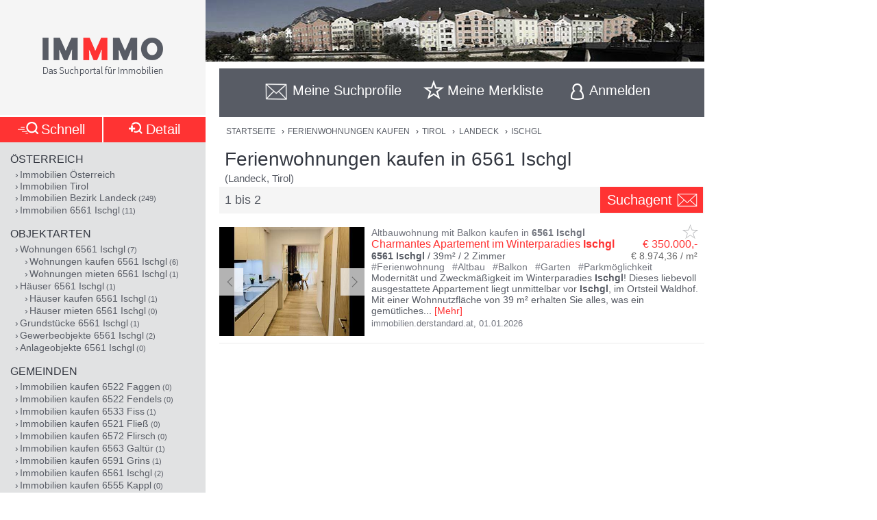

--- FILE ---
content_type: text/html;charset=UTF-8
request_url: https://www.immmo.at/immo/Ferienwohnung-kaufen/Tirol/Landeck/6561-Ischgl
body_size: 21003
content:
<!DOCTYPE html><html data-locale="de" xml:lang="de-AT" lang="de-AT" xmlns="http://www.w3.org/1999/xhtml"><head><meta charset="utf-8"><meta content="text/html; charset=utf-8" http-equiv="content-type"><meta content="width=device-width, initial-scale=1, maximum-scale=1" name="viewport"><title>Ferienwohnungen kaufen in 6561 Ischgl (Landeck, Tirol) | IMMMO</title><meta content="Suchergebnisse für Ferienwohnungen kaufen in 6561 Ischgl (Landeck, Tirol), wie z.B. Charmantes Apartement im Winterparadies Ischgl - Modernität und Zweckmäßigkeit im Winterparadies Ischgl! Dieses liebevoll ausgestattete Appartement liegt unmittelbar vor Ischgl, im Ortsteil Waldhof. Mit einer Wohnnutzfläche von 39 m ..." name="description"><meta content="Landeck, Tirol, 6561 Ischgl, Immobilien, Wohnungen, Häuser, Grundstücke, Gewerbeobjekte, Anlageobjekte, kaufen, mieten, pachten, suchen, finden, Eigentum, Immobilien Suchmaschine, Bauträger, Makler, Zeitungen, Inserate" name="keywords"><meta content="index,follow" name="robots"><meta content="immmo.at - Das Suchportal für Immobilien" property="og:site_name"><meta content="de:DE" property="og:locale"><meta content="https://www.immmo.at/immo/Ferienwohnung-kaufen/Tirol/Landeck/6561-Ischgl" property="og:url"><meta content="Ferienwohnungen kaufen in 6561 Ischgl (Landeck, Tirol) | IMMMO" property="og:title"><meta content="Suchergebnisse für Ferienwohnungen kaufen in 6561 Ischgl (Landeck, Tirol), wie z.B. Charmantes Apartement im Winterparadies Ischgl - Modernität und Zweckmäßigkeit im Winterparadies Ischgl! Dieses liebevoll ausgestattete Appartement liegt unmittelbar vor Ischgl, im Ortsteil Waldhof. Mit einer Wohnnutzfläche von 39 m ..." property="og:description"><meta property="og:image"><link href="/assets/ctx/41b68cd3/image/dynamic/banner/common-0.jpg" as="image" rel="preload"><link href="/assets/ctx/a3dabd20/image/dynamic/banner/common-1.jpg" as="image" rel="preload"><link href="/assets/ctx/506a14ed/image/dynamic/banner/common-2.jpg" as="image" rel="preload"><link href="/assets/ctx/3b6753ca/image/dynamic/banner/common-3.jpg" as="image" rel="preload"><link href="/assets/ctx/e4cbc27a/image/dynamic/banner/sc_1.jpg" as="image" rel="preload"><link href="/assets/ctx/35bc506c/image/dynamic/banner/sc_2.jpg" as="image" rel="preload"><link href="/assets/ctx/1d901202/image/dynamic/banner/sc_3.jpg" as="image" rel="preload"><link href="/assets/ctx/7e54c2ad/image/dynamic/banner/sc_4.jpg" as="image" rel="preload"><link href="/assets/ctx/85acf456/image/dynamic/banner/sc_5.jpg" as="image" rel="preload"><link href="/assets/ctx/b113e453/image/dynamic/banner/sc_6.jpg" as="image" rel="preload"><link href="/assets/ctx/bdd7346f/image/dynamic/banner/sc_7.jpg" as="image" rel="preload"><link href="/assets/ctx/577caba9/image/dynamic/banner/sc_8.jpg" as="image" rel="preload"><link href="/assets/ctx/bed7ed05/image/dynamic/banner/sc_9.jpg" as="image" rel="preload"><link href="https://www.immmo.at/immo/Ferienwohnung-kaufen/Tirol/Landeck/6561-Ischgl" rel="canonical"><meta content="AT-7" name="geo.region"><meta content="Ischgl" name="geo.placename"><meta content="47.011960;10.291540" name="geo.position"><meta content="47.011960, 10.291540" name="ICBM"><script type="application/ld+json">[ {
  "breadcrumb" : {
    "itemListElement" : [ {
      "position" : 1,
      "item" : {
        "name" : "Ferienwohnungen kaufen",
        "@type" : "Thing",
        "@id" : "https://www.immmo.at/immo/Ferienwohnung-kaufen/Oesterreich"
      },
      "@type" : "ListItem",
      "@context" : "https://schema.org"
    }, {
      "position" : 2,
      "item" : {
        "name" : "Tirol",
        "@type" : "Thing",
        "@id" : "https://www.immmo.at/immo/Ferienwohnung-kaufen/Tirol"
      },
      "@type" : "ListItem",
      "@context" : "https://schema.org"
    }, {
      "position" : 3,
      "item" : {
        "name" : "Landeck",
        "@type" : "Thing",
        "@id" : "https://www.immmo.at/immo/Ferienwohnung-kaufen/Tirol/Landeck"
      },
      "@type" : "ListItem",
      "@context" : "https://schema.org"
    }, {
      "position" : 4,
      "item" : {
        "name" : "Ischgl",
        "@type" : "Thing",
        "@id" : "https://www.immmo.at/immo/Ferienwohnung-kaufen/Tirol/Landeck/6561-Ischgl"
      },
      "@type" : "ListItem",
      "@context" : "https://schema.org"
    } ],
    "@type" : "BreadcrumbList",
    "@context" : "https://schema.org"
  },
  "lastReviewed" : "01.01.2026",
  "@type" : "SearchResultsPage",
  "@context" : "https://schema.org"
}, {
  "itemListElement" : [ {
    "position" : 1,
    "item" : {
      "name" : "Ferienwohnungen kaufen",
      "@type" : "Thing",
      "@id" : "https://www.immmo.at/immo/Ferienwohnung-kaufen/Oesterreich"
    },
    "@type" : "ListItem",
    "@context" : "https://schema.org"
  }, {
    "position" : 2,
    "item" : {
      "name" : "Tirol",
      "@type" : "Thing",
      "@id" : "https://www.immmo.at/immo/Ferienwohnung-kaufen/Tirol"
    },
    "@type" : "ListItem",
    "@context" : "https://schema.org"
  }, {
    "position" : 3,
    "item" : {
      "name" : "Landeck",
      "@type" : "Thing",
      "@id" : "https://www.immmo.at/immo/Ferienwohnung-kaufen/Tirol/Landeck"
    },
    "@type" : "ListItem",
    "@context" : "https://schema.org"
  }, {
    "position" : 4,
    "item" : {
      "name" : "Ischgl",
      "@type" : "Thing",
      "@id" : "https://www.immmo.at/immo/Ferienwohnung-kaufen/Tirol/Landeck/6561-Ischgl"
    },
    "@type" : "ListItem",
    "@context" : "https://schema.org"
  } ],
  "@type" : "BreadcrumbList",
  "@context" : "https://schema.org"
}, {
  "datePosted" : "01.01.2026",
  "breadcrumb" : {
    "itemListElement" : [ {
      "position" : 1,
      "item" : {
        "name" : "Ferienwohnungen kaufen",
        "@type" : "Thing",
        "@id" : "https://www.immmo.at/immo/Ferienwohnung-kaufen/Oesterreich"
      },
      "@type" : "ListItem",
      "@context" : "https://schema.org"
    }, {
      "position" : 2,
      "item" : {
        "name" : "Tirol",
        "@type" : "Thing",
        "@id" : "https://www.immmo.at/immo/Ferienwohnung-kaufen/Tirol"
      },
      "@type" : "ListItem",
      "@context" : "https://schema.org"
    }, {
      "position" : 3,
      "item" : {
        "name" : "Landeck",
        "@type" : "Thing",
        "@id" : "https://www.immmo.at/immo/Ferienwohnung-kaufen/Tirol/Landeck"
      },
      "@type" : "ListItem",
      "@context" : "https://schema.org"
    }, {
      "position" : 4,
      "item" : {
        "name" : "Ischgl",
        "@type" : "Thing",
        "@id" : "https://www.immmo.at/immo/Ferienwohnung-kaufen/Tirol/Landeck/6561-Ischgl"
      },
      "@type" : "ListItem",
      "@context" : "https://schema.org"
    } ],
    "@type" : "BreadcrumbList",
    "@context" : "https://schema.org"
  },
  "lastReviewed" : "01.01.2026",
  "@type" : "RealEstateListing",
  "@context" : "https://schema.org"
}, {
  "url" : "https://www.immmo.at/immo/Ferienwohnung-kaufen/Tirol/Landeck/6561-Ischgl",
  "name" : "Ferienwohnungen kaufen in 6561 Ischgl (Landeck, Tirol) | IMMMO",
  "headline" : "Ferienwohnungen kaufen in 6561 Ischgl",
  "description" : "Suchergebnisse für Ferienwohnungen kaufen in 6561 Ischgl (Landeck, Tirol), wie z.B. Charmantes Apartement im Winterparadies Ischgl - Modernität und Zweckmäßigkeit im Winterparadies Ischgl! Dieses liebevoll ausgestattete Appartement liegt unmittelbar vor Ischgl, im Ortsteil Waldhof. Mit einer Wohnnutzfläche von 39 m ...",
  "@type" : "WebPage",
  "@context" : "https://schema.org"
}, {
  "highPrice" : 3800000,
  "lowPrice" : 350000,
  "priceCurrency" : "€",
  "@type" : "AggregateOffer",
  "@context" : "https://schema.org"
}, {
  "numberOfItems" : 2,
  "url" : "https://www.immmo.at/immo/Ferienwohnung-kaufen/Tirol/Landeck/6561-Ischgl",
  "name" : "Suchergebnisse für Ferienwohnungen kaufen in 6561 Ischgl (Landeck, Tirol), wie z.B. Charmantes Apartement im Winterparadies Ischgl - Modernität und Zweckmäßigkeit im Winterparadies Ischgl! Dieses liebevoll ausgestattete Appartement liegt unmittelbar vor Ischgl, im Ortsteil Waldhof. Mit einer Wohnnutzfläche von 39 m ...",
  "@type" : "ItemList",
  "@context" : "https://schema.org"
}, {
  "position" : 1,
  "name" : "Charmantes Apartement im Winterparadies Ischgl",
  "url" : "https://www.immmo.at/detail/1454966276?c=0",
  "@type" : "ListItem",
  "@context" : "https://schema.org"
}, {
  "position" : 2,
  "name" : "Luxus-Residenzen im Chalet Mathon",
  "@type" : "ListItem",
  "@context" : "https://schema.org"
} ]</script><script>
window.dataLayer = window.dataLayer || [];
</script><!-- Google Tag Manager --><script>(function(w,d,s,l,i){w[l]=w[l]||[];w[l].push({'gtm.start':
new Date().getTime(),event:'gtm.js'});var f=d.getElementsByTagName(s)[0],
j=d.createElement(s),dl=l!='dataLayer'?'&amp;l='+l:'';j.async=true;j.src=
'https://www.googletagmanager.com/gtm.js?id='+i+dl;f.parentNode.insertBefore(j,f);
})(window,document,'script','dataLayer','GTM-P9D9DRF');</script><!-- End Google Tag Manager --><link type="image/x-icon" href="/assets/ctx/ec77d223/image/icon.ico" rel="shortcut icon"><meta content="MMEa/tWAkImkczWH6iDKdcZazU+fya3pkKWekdc5Jrs=" name="verify-v1"><link href="https://static.immmo.at" rel="dns-prefetch">
<!--[if lte IE 8]>
<link href="/assets/ctx/z388788a4/style/ie8.css" media="screen" type="text/css" rel="stylesheet">
<![endif]-->
<!--[if lte IE 9]>
<link href="/assets/ctx/zac63419b/style/ie9.css" media="screen" type="text/css" rel="stylesheet">
<![endif]-->
<!--[if (gte IE 6)&(lte IE 8)]>
<script src="/assets/ctx/ze1254ff/javascript/lib/html5shiv.js" type="text/javascript"></script><script src="/assets/ctx/z19b4d5d3/javascript/lib/html5shiv-printshiv.js" type="text/javascript"></script><script src="/assets/ctx/zef20d7b3/javascript/lib/selectivizr.js" type="text/javascript"></script><script src="/assets/ctx/za705b207/javascript/lib/pie.js" type="text/javascript"></script>
<![endif]-->
<link type="text/css" rel="stylesheet" href="/assets/meta/zc3fabda1/tapestry5/font_awesome/css/font-awesome.css"><link type="text/css" rel="stylesheet" href="/assets/ctx/za4dbc08/style/style.css"><!--[if IE 9]><style type="text/css">.pageloading-mask{opacity:0.25;}</style><![endif]--><!--[if lt IE 9]><style type="text/css">.pageloading-mask{filter:alpha(opacity=25);}</style><![endif]--></head><body data-page-initialized="false"><!-- Google Tag Manager (noscript) --><noscript><iframe style="display:none;visibility:hidden" width="0" height="0" src="https://www.googletagmanager.com/ns.html?id=GTM-P9D9DRF"></iframe></noscript><!-- End Google Tag Manager (noscript) --><div id="top" class="wrapper-content-nav clear"><header class="wrapper-logo" role="banner"><a title="Gehe zur Startseite" href="https://www.immmo.at/"><span class="sprite sprite-logo-mobile"></span><span class="sprite sprite-logo"></span></a></header><div role="navigation" class="offset offset-tools-nav"><div class="wrapper-tools-nav"><ul class="tools-nav"><li class="link-search"><a href="#" id="menu-search"><span>Suche</span></a></li><li id="search-profile-box" class="link-search-profiles tools-nav-action"><a title="Gehe zur Suchprofile Übersicht" href="https://www.immmo.at/suchprofile"><span class="tools-nav-title">Meine Suchprofile</span></a><div id="search-profile-tooltip-list" class="wrapper-tooltip-list"><ul></ul></div></li><li id="watchlist-box" class="link-fav-list tools-nav-action"><a title="Gehe zur Merkliste" href="https://www.immmo.at/merkliste"><span style="display:none;" data-tip-place="sw" data-powertip="Kein Objekte in der Merkliste" title="Kein Objekte in der Merkliste" class="result-counter">0</span><span class="tools-nav-title">Meine Merkliste</span></a><div class="modal-favlist-full" id="watchlist-exceeding-message"><h3 class="modal-title">Merkliste ist voll</h3><p>Es können maximal 99 Objekte in der Merkliste gespeichert werden.</p><a href="#" class="button-cancel close">OK</a></div></li><li class="link-login tools-nav-action"><a class="js-loginpopup-open" title="Mit Facebook, Google+ oder E-Mail Adresse kostenlos anmelden" href="#" id="signin-open"><span id="signin-open-anmelden" class="tools-nav-title">
Anmelden
</span></a></li><div class="modal-login"><div class="modal-inner"><div class="wrapper-login-social"><div><p>
Durch Klicken auf eine Social Media Anmeldung akzeptiere ich die <a href="https://www.immmo.at/nutzungsbedingungen" class="txt">Nutzungsbedingungen</a>
&amp; <a href="https://www.immmo.at/datenschutzerklaerung" class="txt">Datenschutzrichtlinie</a>.
</p></div><div class="wrapper-row-seperator"><a class="button button-fb" href="https://www.immmo.at/auth/facebook/go">Mit Facebook anmelden</a></div><div class="wrapper-row-seperator"><script defer="" async="" src="https://accounts.google.com/gsi/client"></script><div data-auto_prompt="false" data-callback="handleCredentialResponse" data-ux_mode="popup" data-context="signin" data-client_id="275527603395-h0j60dtvo5dc3k1h8ceb2m45e8a49umg.apps.googleusercontent.com" id="g_id_onload"></div><div data-logo_alignment="left" data-locale="de" data-width="275" data-size="large" data-text="signup_with" data-theme="outline" data-shape="rectangular" data-type="standard" class="g_id_signin button button-google"></div></div><div class="wrapper-row-seperator"><div data-type="sign in" data-border="true" data-color="black" id="appleid-signin" class="login-btn"></div><script src="https://appleid.cdn-apple.com/appleauth/static/jsapi/appleid/1/de_DE/appleid.auth.js" type="text/javascript"></script></div></div><script>
function handleCredentialResponse(response) {
document.location.href = '/auth/google/' + response.credential;
}
</script><span class="login-separator-horizontal"></span><span class="login-separator-vertical"></span><div class="wrapper-login-email"><div data-container-type="zone" id="formZone"><form data-validate="submit" data-generator="tapestry/core/form" data-update-zone="^" action="/immo.border.loginbox.loginpopup.loginform" method="post" id="loginForm"><input value="KIwrvPau3XtkY2YcPZw8NY4VCQc=:H4sIAAAAAAAAAJ2Su0oDQRSGjwuBQLAwYGGvgoWTKEmjjSEgCFGExVpmZ0/W0bk5M3FjY+VL2PgEYqVPkMLOd/ABbCysLNxLIoJgSLrh/HP+853LwztU0hZsHUipdyJtY7RE6ISrSA/Lh9FmYAhKygWNY4vO9TmKGJyFtrYJoYayMySeGnTeXrcJ0xYFj0hEHZJOlAUp8/t5zmqIfmDWTka1t+WXrwAWelBjWnmrxRGV6KHeO6dXtCGoShqht1wlu0PjYamo3imrF05zI3dmRT62mmUG4SCS3Dmu1egxbvU/718DgKFJm7A5jcNQ59JMHjNcwg2Ah8VJuOxnZp/cppK2YXtamkWJMkIrMeuZXWTqD0N9oh1id6zN6VjSbMD6tFyXz9Hnm9j7dxNMS6MVKu9IMXr/dxF34cfK89NtN4CgB1UmePb7IM5J8rtCkVEqn99VEcrvqFpWP23+en4DUUTosAEDAAA=" name="t:formdata" type="hidden"><div class="wrapper-row-seperator"><label for="emailAddressField" id="emailAddressField-label" class="control-label floatlabel">E-Mail-Adresse</label><input aria-labelledby="emailAddressField-label" placeholder="E-Mail-Adresse" data-email-message="Keine gültige E-Mail-Adresse" data-validate-email="true" data-required-message="Sie müssen einen Wert für Email Address Field angeben." data-optionality="required" data-validation="true" aria-required="true" id="emailAddressField" class="form-control" name="emailAddressField" type="email"></div><div class="wrapper-row-seperator"><label for="passwordField" id="passwordField-label" class="control-label floatlabel">Passwort</label><input aria-labelledby="passwordField-label" placeholder="Passwort" data-max-length-message="Password Field darf höchstens 32 Zeichen lang sein." data-validate-max-length="32" data-min-length-message="Password Field muss mindestens 3 Zeichen lang sein." data-validate-min-length="3" data-required-message="Sie müssen einen Wert für Password Field angeben." data-optionality="required" data-validation="true" aria-required="true" value="" id="passwordField" name="passwordField" class="form-control" type="password"></div><div class="wrapper-row-seperator remember-me"><label for="rememberMeCheckbox" id="rememberMeCheckbox-label" class="control-label"><input aria-labelledby="rememberMeCheckbox-label" class="checkbox" id="rememberMeCheckbox" name="rememberMeCheckbox" type="checkbox">Auf diesem Computer angemeldet bleiben
</label></div><p>
Durch Klicken auf Anmelden akzeptiere ich die <a href="https://www.immmo.at/nutzungsbedingungen">Nutzungsbedingungen</a> &amp; <a href="https://www.immmo.at/datenschutzerklaerung">Datenschutzrichtlinie</a>.
</p><div class="wrapper-form-submit"><input value="Anmelden" id="submit_0" class="btn btn-primary" data-submit-mode="normal" name="submit_0" type="submit"></div><div class="wrapper-row-seperator forgot-pw"><p><a href="https://www.immmo.at/benutzer/passwort">Passwort vergessen?</a></p></div></form></div><div class="wrapper-row-seperator"><p>Noch nicht registriert? <a href="https://www.immmo.at/benutzer/registrieren"><br>
Jetzt kostenlos registrieren</a>.
</p></div></div></div><a class="button-close close" href="#" id="signin-close">Abbrechen</a></div></ul></div></div><div class="offset-content"><div role="main" class="wrapper-content"><div class="wrapper-breadcrumb breadcrumb"><em>Sie befinden sich hier: </em><a title="Gehe zur Startseite" href="https://www.immmo.at/">Startseite</a><span class="crumb"> › </span><a title="Gehe zu Ferienwohnungen kaufen in Österreich" href="https://www.immmo.at/immo/Ferienwohnung-kaufen/Oesterreich">Ferienwohnungen kaufen</a><span class="crumb"> › </span><a title="Gehe zu Ferienwohnungen kaufen in Tirol" href="https://www.immmo.at/immo/Ferienwohnung-kaufen/Tirol">Tirol</a><span class="crumb"> › </span><a title="Gehe zu Ferienwohnungen kaufen im Bezirk Landeck" href="https://www.immmo.at/immo/Ferienwohnung-kaufen/Tirol/Landeck">Landeck</a><span class="crumb"> › </span><a title="Sie befinden sich hier: Ferienwohnungen kaufen in 6561 Ischgl" href="https://www.immmo.at/immo/Ferienwohnung-kaufen/Tirol/Landeck/6561-Ischgl">Ischgl</a></div><div class="wrapper-content-title-2row"><div class="wrapper-content-title-2row-row1"><h1 class="content-title">Ferienwohnungen kaufen in 6561 Ischgl</h1><h2 class="content-sub-title">(Landeck, Tirol)</h2></div><div class="wrapper-content-title-2row-row2 with-save-button without-socials-and-save"><p class="content-entrycount">1 bis 2</p><a data-powertip="Diese Suche als neues Suchprofil speichern" class="save-profile-link js-save-profile" href="#" id="save-profile-link"><span>Suchagent</span><svg class="icon icon-envelop"><use href="#icon-envelop"></use></svg></a><div id="save-profile-modal" class="modal-save-profile"><div class="close-button"></div><h3 class="modal-title">E-Mail Suchagent anlegen</h3><p>Geben Sie einen Namen für das Suchprofil ein:</p><div class="wrapper-row-seperator"><input value="" class="js-save-profile-name" name="action" type="text"></div><p>Geben sie Ihre E-Mail Adresse ein:</p><div class="wrapper-row-seperator"><input value="" class="js-save-profile-email" name="email" type="text"><p style="display: none;" data-error-block-for="email" class="help-block" id="sa-email-wrong-error">Keine gültige E-Mail-Adresse</p></div><p>Durch klicken auf Speichern akzeptiere ich die<br><a target="_blank" href="https://www.immmo.at/nutzungsbedingungen">Nutzungsbedingungen</a> und
<a target="_blank" href="https://www.immmo.at/datenschutzerklaerung">Datenschutzrichtlinien</a></p><div class="wrapper-form-submit"><input title="Suchprofil jetzt speichern" value="Speichern" class="button_save" type="submit"> 
<a title="Speichern abbrechen" class="button-cancel close" href="#">Abbrechen</a></div></div><div class="modal-favlist-full" id="profiles-exceeding-modal"><h3 class="modal-title">Suchprofile voll</h3><p>Es können maximal 25 Suchprofile gespeichert werden.</p><a href="#" class="button-cancel close">OK</a></div><div class="modal-favlist-full" id="profiles-success-modal"><h3 class="modal-title">Ihr Suchagent wurde gespeichert!</h3><p id="profiles-success-text">Prüfen Sie bitte Ihren Posteingang und aktivieren Sie den Suchagenten.</p><p style="display: none;" id="profiles-success-text-existing-user">Sie können Ihren Suchagenten über die Suchagent E-Mail verwalten.</p><a href="#" class="button-cancel close">OK</a></div></div></div><ul data-lp-type="STRUCT" lang="de" class="ul-result ul-result-with-image"><li data-objecttype="STRUCT" data-page="1" data-position="1" data-detail="true" data-realestateuid="1454966276" data-hostname="immobilien.derstandard.at" data-hostuid="7700480" class="wrapper-result"><span data-name="immobilien.derstandard.at" data-uid="7700480" class="data data-host"></span><div class="wrapper-result-headline"><div class="wrapper-result-description-text-wrapper"><h3>Altbauwohnung mit Balkon kaufen in <mark>6561</mark> <mark>Ischgl</mark></h3><div class="link-price-wrapper"><p class="result-link"><a rel="nofollow" class="inclick-immobilien.derstandard.at js-track-click" target="_self" href="https://www.immmo.at/detail/1454966276?c=0">Charmantes Apartement im Winterparadies <mark>Ischgl</mark></a></p><p class="price hide-narrow">€ 350.000,-</p></div><div class="detail-size-wrapper"><p class="result-details"><mark>6561</mark> <mark>Ischgl</mark> / 39m² / <span class="num-rooms">2 Zimmer</span></p><p class="size">€ 8.974,36 / m²</p></div></div></div><div class="wrapper-result-image"><div class="slides"><a data-element="image" rel="nofollow" onclick="" href="https://www.immmo.at/detail/1454966276?c=0" target="_self" class="inclick-immobilien.derstandard.at slide js-track-click" style=""><img alt="Altbauwohnung mit Balkon kaufen in 6561 Ischgl (Bild 1)" height="300" width="400" sizes="(min-width: 480px) 212px, 100vw" data-sizes="(min-width: 480px) 212px, 100vw" data-srcset="https://static.immmo.at/ccf/400/300/f57ff34960262ab1e2d0c5b132681e37.jpeg 400w, https://static.immmo.at/ccf/212/159/f57ff34960262ab1e2d0c5b132681e37.jpeg 212w" data-src="https://static.immmo.at/ccf/400/300/f57ff34960262ab1e2d0c5b132681e37.jpeg" src="https://static.immmo.at/ccf/400/300/f57ff34960262ab1e2d0c5b132681e37.jpeg" class="lazyload"><noscript><img alt="Altbauwohnung mit Balkon kaufen in 6561 Ischgl (Bild 1)" src="https://static.immmo.at/ccf/400/300/f57ff34960262ab1e2d0c5b132681e37.jpeg"></noscript></a><a data-element="image" rel="nofollow" onclick="" href="https://www.immmo.at/detail/1454966276?c=0" target="_self" class="inclick-immobilien.derstandard.at slide js-track-click" style="display: none"><img alt="Altbauwohnung mit Balkon kaufen in 6561 Ischgl (Bild 2)" height="300" width="400" sizes="(min-width: 480px) 212px, 100vw" data-sizes="(min-width: 480px) 212px, 100vw" data-srcset="https://static.immmo.at/ccf/400/300/3dd20155ac0d311c77db93ae103e9430.jpeg 400w, https://static.immmo.at/ccf/212/159/3dd20155ac0d311c77db93ae103e9430.jpeg 212w" data-src="https://static.immmo.at/ccf/400/300/3dd20155ac0d311c77db93ae103e9430.jpeg" src="[data-uri]" class=""><noscript><img alt="Altbauwohnung mit Balkon kaufen in 6561 Ischgl (Bild 2)" src="[data-uri]"></noscript></a><a data-element="image" rel="nofollow" onclick="" href="https://www.immmo.at/detail/1454966276?c=0" target="_self" class="inclick-immobilien.derstandard.at slide js-track-click" style="display: none"><img alt="Altbauwohnung mit Balkon kaufen in 6561 Ischgl (Bild 3)" height="300" width="400" sizes="(min-width: 480px) 212px, 100vw" data-sizes="(min-width: 480px) 212px, 100vw" data-srcset="https://static.immmo.at/ccf/400/300/4cdd7265bf2219028960440be23bcb0f.jpeg 400w, https://static.immmo.at/ccf/212/159/4cdd7265bf2219028960440be23bcb0f.jpeg 212w" data-src="https://static.immmo.at/ccf/400/300/4cdd7265bf2219028960440be23bcb0f.jpeg" src="[data-uri]" class=""><noscript><img alt="Altbauwohnung mit Balkon kaufen in 6561 Ischgl (Bild 3)" src="[data-uri]"></noscript></a><a data-element="image" rel="nofollow" onclick="" href="https://www.immmo.at/detail/1454966276?c=0" target="_self" class="inclick-immobilien.derstandard.at slide js-track-click" style="display: none"><img alt="Altbauwohnung mit Balkon kaufen in 6561 Ischgl (Bild 4)" height="300" width="400" sizes="(min-width: 480px) 212px, 100vw" data-sizes="(min-width: 480px) 212px, 100vw" data-srcset="https://static.immmo.at/ccf/400/300/267500764855ef694004ba610631f593.jpeg 400w, https://static.immmo.at/ccf/212/159/267500764855ef694004ba610631f593.jpeg 212w" data-src="https://static.immmo.at/ccf/400/300/267500764855ef694004ba610631f593.jpeg" src="[data-uri]" class=""><noscript><img alt="Altbauwohnung mit Balkon kaufen in 6561 Ischgl (Bild 4)" src="[data-uri]"></noscript></a><a data-element="image" rel="nofollow" onclick="" href="https://www.immmo.at/detail/1454966276?c=0" target="_self" class="inclick-immobilien.derstandard.at slide js-track-click" style="display: none"><img alt="Altbauwohnung mit Balkon kaufen in 6561 Ischgl (Bild 5)" height="300" width="400" sizes="(min-width: 480px) 212px, 100vw" data-sizes="(min-width: 480px) 212px, 100vw" data-srcset="https://static.immmo.at/ccf/400/300/413d024a0ee244c22987b55feaf3cb7e.jpeg 400w, https://static.immmo.at/ccf/212/159/413d024a0ee244c22987b55feaf3cb7e.jpeg 212w" data-src="https://static.immmo.at/ccf/400/300/413d024a0ee244c22987b55feaf3cb7e.jpeg" src="[data-uri]" class=""><noscript><img alt="Altbauwohnung mit Balkon kaufen in 6561 Ischgl (Bild 5)" src="[data-uri]"></noscript></a></div><span class="tags-price"><a data-element="image" rel="nofollow" onclick="" href="https://www.immmo.at/detail/1454966276?c=0" target="_self" class="inclick-immobilien.derstandard.at js-track-click hide-desktop result-tags"><span><span class="tags-diamond">#</span>Ferienwohnung
</span><span><span class="tags-diamond">#</span>Altbau
</span><span><span class="tags-diamond">#</span>Balkon
</span><span><span class="tags-diamond">#</span>Garten
</span><span><span class="tags-diamond">#</span>Parkmöglichkeit
</span></a><a data-element="image" rel="nofollow" onclick="" href="https://www.immmo.at/detail/1454966276?c=0" target="_self" class="inclick-immobilien.derstandard.at js-track-click hide-desktop price">€ 350.000,-</a></span></div><div class="wrapper-result-description"><div class="wrapper-result-description-text-wrapper"><div class="wrapper-result-description-text"><p class="result-tags hide-narrow"><span><span class="tags-diamond">#</span>Ferienwohnung
</span><span><span class="tags-diamond">#</span>Altbau
</span><span><span class="tags-diamond">#</span>Balkon
</span><span><span class="tags-diamond">#</span>Garten
</span><span><span class="tags-diamond">#</span>Parkmöglichkeit
</span></p><p><a rel="nofollow" class="inclick-immobilien.derstandard.at js-track-click" target="_self" href="https://www.immmo.at/detail/1454966276?c=0">Modernität und Zweckmäßigkeit im Winterparadies <mark>Ischgl</mark>! Dieses liebevoll ausgestattete Appartement liegt unmittelbar vor <mark>Ischgl</mark>, im Ortsteil Waldhof. Mit einer Wohnnutzfläche von 39 m² erhalten Sie alles, was ein gemütliches</a><a style="display:none;" rel="nofollow" class="inclick-immobilien.derstandard.at js-track-click more-description" target="_self" href="https://www.immmo.at/detail/1454966276?c=0"><span> und praktisches Apartement ausmacht. Es verfügt über zwei Zimmer (ein separates Schlafzimmer), eine hochwertige Markenküche, ein elegantes Badezimmer, indirekte Beleuchtungselemente und eine Fußbodenheizung. Mediterrane Fliesen und ein geschmackvoller Echtholzparkett sorgen für Behaglichkeit. Im Badezimmer wurde zeitloser, italienischer Marmor verlegt. Die natürliche Aussicht auf die Berge und das kraftvolle Grün ermöglichen es, bei maximaler Ruhe zu regenerieren. Am Balkon können Sie sich mit der Natur verbinden und das reizvolle Paznauntal genießen. Das Dorfzentrum von <mark>Ischgl</mark> ist nur 2,2 km entfernt und daher auch bei einem Spaziergang problemlos erreichbar. Die Räumlichkeiten im Detail: Vorraum/Garderobe, 7,25 m² Zimmer (Schlafzimmer), 12 m² Dusche & WC, 2,60 m² Wohnzimmer, 16,25 m² Balkon, 4,13 m² PKW-AP Die Highlights im Überblick: Attraktive Lage bei <mark>Ischgl</mark> Kleine feine Wohnanlage, umgeben von Wiesen und Wald 2019/2020 hochwertig modernisiert Wunderschöne Küche mit Markengeräten und Naturstein Echtholzparkett Südtiroler Telser Türen Italienischer Marmor Bushaltestelle in unmittelbarer Nähe Verwendung / Nutzung: Sie können das Apartment als Hauptwohnsitz verwenden, oder als Ferienwohnung an Gäste vermieten. Ein kostengünstiges Vermietungsmanagement ist vorhanden. Die laufenden Betriebskosten betragen rd. € 220.- pro Monat, das Rücklagen-Akonto beträgt € 86.- pro Monat (vgl. § 31 WEG - Rücklagenbildung). Ein professioneller Hausverwalter kümmert sich um sämtliche liegenschaftsbezogenen Abrechnungen. Wir freuen uns auf Ihre Anfrage! Team Real Estate / GEOS Spezialbau GmbH BITTE BEACHTEN SIE: Auf Basis der Nachweispflicht ist es erforderlich, Ihre vollständigen Daten (Name, Adresse, Telefonnumer) bekannt zu geben, andernfalls können wir ihre Anfrage nicht bearbeiten. Ihre Daten werden selbstverständlich streng vertraulich und DSGVO-konform behandelt. Alle Angaben und erteilten Informationen beruhen auf Aussagen und Unterlagen des Eigentümers. Es gelten unsere Allgemeinen Geschäftsbedingungen. Alle Angaben, inkl. Preisangaben, sind unverbindlich und freibleibend. Kaufnebenkosten Gesamt: ca. 9,5 % vom Kaufpreis. Der Makler ist als Doppelmakler tätig. Dieses Offert ist unverbindlich und freibleibend, Zwischenverkauf vorbehalten. Alle Angaben sind ohne Gewähr von Richtigkeit und Vollständigkeit! Der Vermittler ist als Doppelmakler tätig.</span></a><span class="toggle-more-description-wrapper"><span class="toggle-more-description-dots">...</span> [<a class="toggle-more-description-text js-toggle-more-description" title="Mehr Beschreibungstext anzeigen" target="_self" href="https://www.immmo.at/detail/1454966276?c=0">Mehr</a>]
</span></p></div></div></div><div class="wrapper-external-link"><div><a rel="nofollow" class="inclick-immobilien.derstandard.at js-track-click" target="_self" href="https://www.immmo.at/detail/1454966276?c=0">immobilien.derstandard.at</a><span class="result-date">,
<time datetime="2026-01-01">01.01.2026</time></span></div></div><div data-awardlogo="/assets/ctx/c60a24f4/image/award_logo.png" data-pollid="" data-iframe="https://www.immmo.at/surveyiframe" data-enabled="false" style="display: none;" class="wrapper-survey"></div><a class="fav-marker " href="javascript:void(0);"><span data-powertip="Objekt in der Merkliste speichern" title="Objekt in der Merkliste speichern" data-targeturl="https://immobilien.derstandard.at/detail/14828862/charmantes-apartement-im-winterparadies-ischgl?ref=immmoat&amp;utm_source=immmoat&amp;utm_medium=cpc&amp;utm_campaign=basic" class="sprite sprite-star-gray js-toggle-watchlist"></span></a></li><div style="margin: 0 auto; width: 300px; min-height: 250px;" id="IMM_M_Top"></div><li data-objecttype="STRUCT" data-page="1" data-position="2" data-detail="false" data-realestateuid="1487764921" data-hostname="www.immobilienscout24.at" data-hostuid="88899584" class="wrapper-result"><span data-name="www.immobilienscout24.at" data-uid="88899584" class="data data-host"></span><div class="wrapper-result-headline"><div class="wrapper-result-description-text-wrapper"><h3><mark>Wohnung</mark> kaufen in <mark>6561</mark> <mark>Ischgl</mark></h3><div class="link-price-wrapper"><p class="result-link"><a rel="nofollow" class="js-track-outgoing outclick-www.immobilienscout24.at js-track-click" target="_blank" href="https://www.immobilienscout24.at/expose/691c6abb078188b3731e60cc?utm_medium=cooperation&amp;utm_source=immmo.at&amp;utm_campaign=residential&amp;utm_content=residential_expose">Luxus-Residenzen im Chalet Mathon</a></p><p class="price hide-narrow">€ 3.800.000,-</p></div><div class="detail-size-wrapper"><p class="result-details"><mark>6561</mark> <mark>Ischgl</mark> / 296m² / <span class="num-rooms">7 Zimmer</span></p><p class="size">€ 12.837,84 / m²</p></div></div></div><div class="wrapper-result-image"><div class=""><a data-element="image" rel="nofollow" onclick="" href="https://www.immobilienscout24.at/expose/691c6abb078188b3731e60cc?utm_medium=cooperation&amp;utm_source=immmo.at&amp;utm_campaign=residential&amp;utm_content=residential_expose" target="_blank" class="js-track-outgoing outclick-www.immobilienscout24.at slide js-track-click" style=""><img alt="Wohnung kaufen in 6561 Ischgl" height="300" width="400" sizes="(min-width: 480px) 212px, 100vw" data-sizes="(min-width: 480px) 212px, 100vw" data-srcset="https://static.immmo.at/ccf/400/300/4e8c4f77c6b098803771af8bedaf6b39.jpeg 400w, https://static.immmo.at/ccf/212/159/4e8c4f77c6b098803771af8bedaf6b39.jpeg 212w" data-src="https://static.immmo.at/ccf/400/300/4e8c4f77c6b098803771af8bedaf6b39.jpeg" src="[data-uri]" class="lazyload"><noscript><img alt="Wohnung kaufen in 6561 Ischgl" src="[data-uri]"></noscript></a></div><span class="tags-price"><a data-element="image" rel="nofollow" onclick="" href="https://www.immobilienscout24.at/expose/691c6abb078188b3731e60cc?utm_medium=cooperation&amp;utm_source=immmo.at&amp;utm_campaign=residential&amp;utm_content=residential_expose" target="_blank" class="js-track-outgoing outclick-www.immobilienscout24.at js-track-click hide-desktop result-tags"><span><span class="tags-diamond">#</span>Ferienwohnung
</span><span><span class="tags-diamond">#</span>Kellerabteil
</span><span><span class="tags-diamond">#</span>Parkmöglichkeit
</span><span><span class="tags-diamond">#</span>Terrasse
</span><span><span class="tags-diamond">#</span>barrierefrei
</span></a><a data-element="image" rel="nofollow" onclick="" href="https://www.immobilienscout24.at/expose/691c6abb078188b3731e60cc?utm_medium=cooperation&amp;utm_source=immmo.at&amp;utm_campaign=residential&amp;utm_content=residential_expose" target="_blank" class="js-track-outgoing outclick-www.immobilienscout24.at js-track-click hide-desktop price">€ 3.800.000,-</a></span></div><div class="wrapper-result-description"><div class="wrapper-result-description-text-wrapper"><div class="wrapper-result-description-text"><p class="result-tags hide-narrow"><span><span class="tags-diamond">#</span>Ferienwohnung
</span><span><span class="tags-diamond">#</span>Kellerabteil
</span><span><span class="tags-diamond">#</span>Parkmöglichkeit
</span><span><span class="tags-diamond">#</span>Terrasse
</span><span><span class="tags-diamond">#</span>barrierefrei
</span></p><p><a rel="nofollow" class="js-track-outgoing outclick-www.immobilienscout24.at js-track-click" target="_blank" href="https://www.immobilienscout24.at/expose/691c6abb078188b3731e60cc?utm_medium=cooperation&amp;utm_source=immmo.at&amp;utm_campaign=residential&amp;utm_content=residential_expose">In Mathon, dem idyllischen Vorort von <mark>Ischgl</mark>, erwarten Sie zwei exklusive Chalet-Residenzen. Umgeben von der beeindruckenden Silvretta-Bergwelt geniessen Sie alpine Eleganz, höchste Privatsphäre und direkten Zugang zu</a><a style="display:none;" rel="nofollow" class="js-track-outgoing outclick-www.immobilienscout24.at js-track-click more-description" target="_blank" href="https://www.immobilienscout24.at/expose/691c6abb078188b3731e60cc?utm_medium=cooperation&amp;utm_source=immmo.at&amp;utm_campaign=residential&amp;utm_content=residential_expose"><span> einem der besten Skigebiete der Alpen. Indoorpool, Sauna, Hammam, Massageraum und Fitnessbereich schaffen ein Wohnerlebnis, das Komfort, Lifestyle und Lebensfreude perfekt vereint. Objektdetails: • 2 <mark>Wohnungen</mark> • 5 Schlafzimmer • 4 Badezimmer • 1 Gästetoilette • ca. 296 m2 Wohnfläche • ca. 97 m2 Terrasse • 2 Parkplätze in Garage Besonderes: • Exklusive Nachbarschaft • Terrasse mit Bergpanorama • Zwei <mark>Wohnungen</mark> zu einer Einheit kombinierbar • Wellnessbereich mit Indoorpool, Sauna, Hammam, Masssageraum und Gym • Hochwertige Materialien • Hotelservice auf Anfrage Verkaufspreis: € 3'800'000 Wir freuen uns auf Ihre Kontaktaufnahme und senden Ihnen gerne die detaillierte Broschüre sowie den Grundrissplan der Chalet-Residenzen zu. *** Two exclusive chalet residences await you in Mathon, the idyllic suburb of <mark>Ischgl</mark>. Surrounded by the impressive Silvretta mountains, you can enjoy alpine elegance, maximum privacy and direct access to one of the best ski areas in the Alps. An indoor pool, sauna, hammam, massage room and fitness area create a living experience that perfectly combines comfort, lifestyle and joie de vivre. Object Details: 2 Apartments 5 Bedrooms 4 Bathrooms 1 Guest toilet approx. 296 m2 Living area approx. 97 m2 Terrace 2 Parking spaces in garage Highlights: Exclusive neighbourhood Terrace with mountain panorama Two apartments can be combined into one unit Wellness area with indoor pool, sauna, hammam, massage room and gym High-quality materials Hotel service on request Selling Price: € 3,800,000 We look forward to hearing from you and will be happy to send you the detailed brochure and floor plan of the chalet residences.</span></a><span class="toggle-more-description-wrapper"><span class="toggle-more-description-dots">...</span> [<a class="toggle-more-description-text js-toggle-more-description" title="Mehr Beschreibungstext anzeigen" target="_blank" href="https://www.immobilienscout24.at/expose/691c6abb078188b3731e60cc?utm_medium=cooperation&amp;utm_source=immmo.at&amp;utm_campaign=residential&amp;utm_content=residential_expose">Mehr</a>]
</span></p></div></div></div><div class="wrapper-external-link"><div><a rel="nofollow" class="js-track-outgoing outclick-www.immobilienscout24.at js-track-click" target="_blank" href="https://www.immobilienscout24.at/expose/691c6abb078188b3731e60cc?utm_medium=cooperation&amp;utm_source=immmo.at&amp;utm_campaign=residential&amp;utm_content=residential_expose">www.immobilienscout24.at</a><span class="result-date">,
<time datetime="2025-11-18">18.11.2025</time></span></div></div><div data-awardlogo="/assets/ctx/c60a24f4/image/award_logo.png" data-pollid="" data-iframe="https://www.immmo.at/surveyiframe" data-enabled="false" style="display: none;" class="wrapper-survey"></div><a class="fav-marker " href="javascript:void(0);"><span data-powertip="Objekt in der Merkliste speichern" title="Objekt in der Merkliste speichern" data-targeturl="https://www.immobilienscout24.at/expose/691c6abb078188b3731e60cc?utm_medium=cooperation&amp;utm_source=immmo.at&amp;utm_campaign=residential&amp;utm_content=residential_expose" class="sprite sprite-star-gray js-toggle-watchlist"></span></a></li></ul><div style="margin: 0 auto; width: 300px; min-height: 250px;" id="IMM_R_Bot"></div><div class="wrapper-search-profile-bottom"><a data-powertip="Diese Suche als neues Suchprofil speichern" class="save-profile-link js-save-profile" href="#" id="save-profile-link"><span>Suchagent</span><svg class="icon icon-envelop"><use href="#icon-envelop"></use></svg></a></div><script async="" src="/assets/ctx/zabfd9384/javascript/lib/lazysizes.min.js"></script><nav role="navigation" class="wrapper-nav-link-box-bottom"><div class="nav-list nav-box"><h3>Österreich</h3><ul><li><a class="" href="https://www.immmo.at/immo/Immobilie/Oesterreich">Immobilien Österreich</a></li><li><a class="" title="Immobilien in Tirol" href="https://www.immmo.at/immo/Immobilie/Tirol">Immobilien Tirol</a></li><li><a class="" title="249 Immobilien im Bezirk Landeck (Tirol)" href="https://www.immmo.at/immo/Immobilie/Tirol/Landeck">Immobilien Bezirk Landeck</a><span class="nav-list-count"> (249)</span></li><li><a class="" title="11 Immobilien in 6561 (6562) Ischgl (Landeck, Tirol)" href="https://www.immmo.at/immo/Immobilie/Tirol/Landeck/6561-Ischgl">Immobilien 6561 Ischgl</a><span class="nav-list-count"> (11)</span></li></ul></div><div class="nav-list nav-box"><h3>Objektarten</h3><ul><li><a class="" title="7 Wohnungen in 6561 (6562) Ischgl (Landeck, Tirol)" href="https://www.immmo.at/immo/Wohnung/Tirol/Landeck/6561-Ischgl">Wohnungen 6561 Ischgl</a><span class="nav-list-count"> (7)</span><ul><li><a class="" title="6 Wohnungen kaufen in 6561 (6562) Ischgl (Landeck, Tirol)" href="https://www.immmo.at/immo/Wohnung-kaufen/Tirol/Landeck/6561-Ischgl">Wohnungen kaufen 6561 Ischgl</a><span class="nav-list-count"> (6)</span></li><li><a class="" title="1 Wohnungen mieten in 6561 (6562) Ischgl (Landeck, Tirol)" href="https://www.immmo.at/immo/Wohnung-mieten/Tirol/Landeck/6561-Ischgl">Wohnungen mieten 6561 Ischgl</a><span class="nav-list-count"> (1)</span></li></ul></li><li><a class="" title="1 Häuser in 6561 (6562) Ischgl (Landeck, Tirol)" href="https://www.immmo.at/immo/Haus/Tirol/Landeck/6561-Ischgl">Häuser 6561 Ischgl</a><span class="nav-list-count"> (1)</span><ul><li><a class="" title="1 Häuser kaufen in 6561 (6562) Ischgl (Landeck, Tirol)" href="https://www.immmo.at/immo/Haus-kaufen/Tirol/Landeck/6561-Ischgl">Häuser kaufen 6561 Ischgl</a><span class="nav-list-count"> (1)</span></li><li><a class="" title="0 Häuser mieten in 6561 (6562) Ischgl (Landeck, Tirol)" href="https://www.immmo.at/immo/Haus-mieten/Tirol/Landeck/6561-Ischgl">Häuser mieten 6561 Ischgl</a><span class="nav-list-count"> (0)</span></li></ul></li><li><a class="" title="1 Grundstücke in 6561 (6562) Ischgl (Landeck, Tirol)" href="https://www.immmo.at/immo/Grundstueck/Tirol/Landeck/6561-Ischgl">Grundstücke 6561 Ischgl</a><span class="nav-list-count"> (1)</span></li><li><a class="" title="2 Gewerbeobjekte in 6561 (6562) Ischgl (Landeck, Tirol)" href="https://www.immmo.at/immo/Gewerbeobjekt/Tirol/Landeck/6561-Ischgl">Gewerbeobjekte 6561 Ischgl</a><span class="nav-list-count"> (2)</span></li><li><a class="" title="0 Anlageobjekte in 6561 (6562) Ischgl (Landeck, Tirol)" href="https://www.immmo.at/immo/Anlageobjekt/Tirol/Landeck/6561-Ischgl">Anlageobjekte 6561 Ischgl</a><span class="nav-list-count"> (0)</span></li></ul></div><div class="nav-list nav-box"><h3>Gemeinden</h3><ul><li><a class="" title="0 Immobilien kaufen in 6522 Faggen (Landeck, Tirol)" href="https://www.immmo.at/immo/Immobilie-kaufen/Tirol/Landeck/6522-Faggen">Immobilien kaufen 6522 Faggen</a><span class="nav-list-count"> (0)</span></li><li><a class="" title="0 Immobilien kaufen in 6522 Fendels (Landeck, Tirol)" href="https://www.immmo.at/immo/Immobilie-kaufen/Tirol/Landeck/6522-Fendels">Immobilien kaufen 6522 Fendels</a><span class="nav-list-count"> (0)</span></li><li><a class="" title="1 Immobilien kaufen in 6533 Fiss (Landeck, Tirol)" href="https://www.immmo.at/immo/Immobilie-kaufen/Tirol/Landeck/6533-Fiss">Immobilien kaufen 6533 Fiss</a><span class="nav-list-count"> (1)</span></li><li><a class="" title="0 Immobilien kaufen in 6521 (6473, 6500) Fließ (Landeck, Tirol)" href="https://www.immmo.at/immo/Immobilie-kaufen/Tirol/Landeck/6521-Fliess">Immobilien kaufen 6521 Fließ</a><span class="nav-list-count"> (0)</span></li><li><a class="" title="0 Immobilien kaufen in 6572 Flirsch (Landeck, Tirol)" href="https://www.immmo.at/immo/Immobilie-kaufen/Tirol/Landeck/6572-Flirsch">Immobilien kaufen 6572 Flirsch</a><span class="nav-list-count"> (0)</span></li><li><a class="" title="1 Immobilien kaufen in 6563 Galtür (Landeck, Tirol)" href="https://www.immmo.at/immo/Immobilie-kaufen/Tirol/Landeck/6563-Galtuer">Immobilien kaufen 6563 Galtür</a><span class="nav-list-count"> (1)</span></li><li><a class="" title="1 Immobilien kaufen in 6591 (6500) Grins (Landeck, Tirol)" href="https://www.immmo.at/immo/Immobilie-kaufen/Tirol/Landeck/6591-Grins">Immobilien kaufen 6591 Grins</a><span class="nav-list-count"> (1)</span></li><li><a class="" title="2 Immobilien kaufen in 6561 (6562) Ischgl (Landeck, Tirol)" href="https://www.immmo.at/immo/Immobilie-kaufen/Tirol/Landeck/6561-Ischgl">Immobilien kaufen 6561 Ischgl</a><span class="nav-list-count"> (2)</span></li><li><a class="" title="0 Immobilien kaufen in 6555 (6553) Kappl (Landeck, Tirol)" href="https://www.immmo.at/immo/Immobilie-kaufen/Tirol/Landeck/6555-Kappl">Immobilien kaufen 6555 Kappl</a><span class="nav-list-count"> (0)</span></li><li><a class="" title="0 Immobilien kaufen in 6527 Kaunerberg (Landeck, Tirol)" href="https://www.immmo.at/immo/Immobilie-kaufen/Tirol/Landeck/6527-Kaunerberg">Immobilien kaufen 6527 Kaunerberg</a><span class="nav-list-count"> (0)</span></li><li><a class="" title="0 Immobilien kaufen in 6524 Kaunertal (Landeck, Tirol)" href="https://www.immmo.at/immo/Immobilie-kaufen/Tirol/Landeck/6524-Kaunertal">Immobilien kaufen 6524 Kaunertal</a><span class="nav-list-count"> (0)</span></li><li><a class="" title="0 Immobilien kaufen in 6522 Kauns (Landeck, Tirol)" href="https://www.immmo.at/immo/Immobilie-kaufen/Tirol/Landeck/6522-Kauns">Immobilien kaufen 6522 Kauns</a><span class="nav-list-count"> (0)</span></li><li><a class="" title="0 Immobilien kaufen in 6531 Ladis (Landeck, Tirol)" href="https://www.immmo.at/immo/Immobilie-kaufen/Tirol/Landeck/6531-Ladis">Immobilien kaufen 6531 Ladis</a><span class="nav-list-count"> (0)</span></li><li><a class="" title="0 Immobilien kaufen in 6500 Landeck (Landeck, Tirol)" href="https://www.immmo.at/immo/Immobilie-kaufen/Tirol/Landeck/6500-Landeck">Immobilien kaufen 6500 Landeck</a><span class="nav-list-count"> (0)</span></li><li><a class="" title="0 Immobilien kaufen in 6543 (6542) Nauders (Landeck, Tirol)" href="https://www.immmo.at/immo/Immobilie-kaufen/Tirol/Landeck/6543-Nauders">Immobilien kaufen 6543 Nauders</a><span class="nav-list-count"> (0)</span></li><li><a class="" title="0 Immobilien kaufen in 6574 Pettneu am Arlberg (Landeck, Tirol)" href="https://www.immmo.at/immo/Immobilie-kaufen/Tirol/Landeck/6574-Pettneu-am-Arlberg">Immobilien kaufen 6574 Pettneu am Arlberg</a><span class="nav-list-count"> (0)</span></li><li><a class="" title="0 Immobilien kaufen in 6542 Pfunds (Landeck, Tirol)" href="https://www.immmo.at/immo/Immobilie-kaufen/Tirol/Landeck/6542-Pfunds">Immobilien kaufen 6542 Pfunds</a><span class="nav-list-count"> (0)</span></li><li><a class="" title="0 Immobilien kaufen in 6551 (6591) Pians (Landeck, Tirol)" href="https://www.immmo.at/immo/Immobilie-kaufen/Tirol/Landeck/6551-Pians">Immobilien kaufen 6551 Pians</a><span class="nav-list-count"> (0)</span></li><li><a class="" title="0 Immobilien kaufen in 6522 Prutz (Landeck, Tirol)" href="https://www.immmo.at/immo/Immobilie-kaufen/Tirol/Landeck/6522-Prutz">Immobilien kaufen 6522 Prutz</a><span class="nav-list-count"> (0)</span></li><li><a class="" title="0 Immobilien kaufen in 6531 Ried im Oberinntal (Landeck, Tirol)" href="https://www.immmo.at/immo/Immobilie-kaufen/Tirol/Landeck/6531-Ried-im-Oberinntal">Immobilien kaufen 6531 Ried im Oberinntal</a><span class="nav-list-count"> (0)</span></li><li><a class="" title="0 Immobilien kaufen in 6491 Schönwies (Landeck, Tirol)" href="https://www.immmo.at/immo/Immobilie-kaufen/Tirol/Landeck/6491-Schoenwies">Immobilien kaufen 6491 Schönwies</a><span class="nav-list-count"> (0)</span></li><li><a class="" title="0 Immobilien kaufen in 6553 (6555) See (Landeck, Tirol)" href="https://www.immmo.at/immo/Immobilie-kaufen/Tirol/Landeck/6553-See">Immobilien kaufen 6553 See</a><span class="nav-list-count"> (0)</span></li><li><a class="" title="0 Immobilien kaufen in 6534 (6541, 6542) Serfaus (Landeck, Tirol)" href="https://www.immmo.at/immo/Immobilie-kaufen/Tirol/Landeck/6534-Serfaus">Immobilien kaufen 6534 Serfaus</a><span class="nav-list-count"> (0)</span></li><li><a class="" title="0 Immobilien kaufen in 6542 Spiss (Landeck, Tirol)" href="https://www.immmo.at/immo/Immobilie-kaufen/Tirol/Landeck/6542-Spiss">Immobilien kaufen 6542 Spiss</a><span class="nav-list-count"> (0)</span></li><li><a class="" title="1 Immobilien kaufen in 6580 St. Anton am Arlberg (Landeck, Tirol)" href="https://www.immmo.at/immo/Immobilie-kaufen/Tirol/Landeck/6580-St-Anton-am-Arlberg">Immobilien kaufen 6580 St. Anton am Arlberg</a><span class="nav-list-count"> (1)</span></li><li><a class="" title="0 Immobilien kaufen in 6500 Stanz bei Landeck (Landeck, Tirol)" href="https://www.immmo.at/immo/Immobilie-kaufen/Tirol/Landeck/6500-Stanz-bei-Landeck">Immobilien kaufen 6500 Stanz bei Landeck</a><span class="nav-list-count"> (0)</span></li><li><a class="" title="0 Immobilien kaufen in 6571 Strengen (Landeck, Tirol)" href="https://www.immmo.at/immo/Immobilie-kaufen/Tirol/Landeck/6571-Strengen">Immobilien kaufen 6571 Strengen</a><span class="nav-list-count"> (0)</span></li><li><a class="" title="0 Immobilien kaufen in 6551 (6552, 6553) Tobadill (Landeck, Tirol)" href="https://www.immmo.at/immo/Immobilie-kaufen/Tirol/Landeck/6551-Tobadill">Immobilien kaufen 6551 Tobadill</a><span class="nav-list-count"> (0)</span></li><li><a class="" title="0 Immobilien kaufen in 6541 Tösens (Landeck, Tirol)" href="https://www.immmo.at/immo/Immobilie-kaufen/Tirol/Landeck/6541-Toesens">Immobilien kaufen 6541 Tösens</a><span class="nav-list-count"> (0)</span></li><li><a class="" title="0 Immobilien kaufen in 6511 (6653) Zams (Landeck, Tirol)" href="https://www.immmo.at/immo/Immobilie-kaufen/Tirol/Landeck/6511-Zams">Immobilien kaufen 6511 Zams</a><span class="nav-list-count"> (0)</span></li></ul></div><div class="nav-list nav-box"><h3>IMMMO entdecken</h3><ul><li><a class="" title="Stammhausstraße, 1140 Wien Penzing" href="https://www.immmo.at/Stammhausstra%C3%9Fe,1140-Wien-Penzing">Stammhausstraße, 1140 Wien Penzing</a></li><li><a class="" title="grundstück pfarrgasse 23.bezirk wien zum kaufen" href="https://www.immmo.at/grundst%C3%BCck-pfarrgasse-23.bezirk-wien-zum-kaufen">grundstück pfarrgasse 23.bezirk wien zum kaufen</a></li><li><a class="" title="stegersbach im burgenland" href="https://www.immmo.at/stegersbach-im-burgenland">stegersbach im burgenland</a></li><li><a class="" title="Gewerbeobjekte im Bezirk Eisenstadt-Umgebung (Burgenland)" href="https://www.immmo.at/immo/Gewerbeobjekt/Burgenland/Eisenstadt-Umgebung">Gewerbeobjekte im Bezirk Eisenstadt-Umgebung (Burgenland)</a></li><li><a class="" title="Häuser in 9620 Hermagor-Pressegger See (Hermagor, Kärnten)" href="https://www.immmo.at/immo/Haus/Kaernten/Hermagor/9620-Hermagor-Pressegger-See">Häuser in 9620 Hermagor-Pressegger See (Hermagor, Kärnten)</a></li><li><a class="" title="Altbauwohnungen kaufen in Salzburg(Stadt) (Salzburg)" href="https://www.immmo.at/immo/Altbauwohnung-kaufen/Salzburg/Salzburg-Stadt">Altbauwohnungen kaufen in Salzburg(Stadt) (Salzburg)</a></li></ul></div></nav></div></div><nav role="navigation" class="wrapper-nav"><div class="wrapper-search-type"><ul><li><a href="#" class="link-search-quick" id="link-search-quick">Schnell</a></li><li><a href="#" class="link-search-detail" id="link-search-detail">Detail<span style="display:none;" class="result-counter"></span></a></li></ul></div><nav class="wrapper-quick-search"><form data-generator="tapestry/core/form" action="/immo.fulltextseachbox.fulltextsearch" method="post" id="fullTextSearch"><input value="OnwwUbh/W6fjPGp3mWUwenfWTF4=:H4sIAAAAAAAAAFvzloEVAN3OqfcEAAAA" name="t:formdata" type="hidden"><div data-zone-parameters="{&quot;t:formid&quot;:&quot;fullTextSearch&quot;,&quot;t:formcomponentid&quot;:&quot;Immo:fulltextseachbox.fulltextsearch&quot;}" class="wrapper-row-seperator" data-container-type="zone" id="fulltextFormZone"><label for="query" class="floatlabel">Stichwortsuche</label><input value="3ahGQJU5pFE3Z74XzvNOKQw8TBc=:H4sIAAAAAAAAAJXOMQ4BQRSA4Uei2k6ikqhoR0NDtY1EIiLZOMCb8ayR2Z0x85bdyziBuIRC5w4OoFUpiBPQfs3/nx7QOHSgPc0yO1oXxjCVHAjVRtpS7AryFQQPQ+tTge7DJBgdBfbVUCjryWgpJAYSsfwgKp5oMqtuQly43vIS3VvXVx1qM4iUzdlbM8eMGJqzLe6xbzBP+wl7nafj0jE0vsUfhuJ/hxbeKgohKWSmQ9A2v5xXg/XzeKsDlO4NvBDdmwcBAAA=" name="t:formdata" type="hidden"><input placeholder="Stichwortsuche" id="query" class="form-control fulltextfield textfield" name="query" type="text"></div><div class="wrapper-row-seperator wrapper-row-submit"><div class="wrapper-left-column"><a data-update-zone="fulltextFormZone" title="Stichwortsuche zurücksetzen" class="reset-link" href="/immo.fulltextseachbox:resetfulltextform"><span id="search-quick-reset" class="sprite-reset"></span></a></div><div class="wrapper-right-column"><div class="submit-search-wrapper"><input class="submit-search" title="Stichwortsuche starten" id="search-quick-submit" name="submit" value="Suche" type="submit"></div><input value="Immo" name="searchformflag" type="hidden"></div></div></form></nav><nav class="wrapper-detail-search"><form novalidate="novalidate" class="js-detailsearchform" data-generator="tapestry/core/form" action="/immo.detailsearchbox.detailsearchform" method="post" id="detailSearchForm"><input value="OnwwUbh/W6fjPGp3mWUwenfWTF4=:H4sIAAAAAAAAAFvzloEVAN3OqfcEAAAA" name="t:formdata" type="hidden"><div data-zone-parameters="{&quot;t:formid&quot;:&quot;detailSearchForm&quot;,&quot;t:formcomponentid&quot;:&quot;Immo:detailsearchbox.detailsearchform&quot;}" data-container-type="zone" id="detailFormZone"><div class="wrapper-row-seperator"><input value="asEN4e1Vw2TpDIM9/4XNJgUaQhY=:H4sIAAAAAAAAAJ1UQW/[base64]/z4O5Glh0KZGchnUYIQlu1F7BDtwMIfE3bckx8Z91mQRXtPPRwV69Va/mz1eeNd8hpy4Swo6dCAuBKTn96G21f73/Ng9AlyVr4I7BOICxAOI1eAuABEWN7ZVbdh6ZUi0k98E9A9HnMfGEjJF7PLK5rkfVRqv+wm62KjsvZ1iiTc2n6aMEcQeNDM8+RbVyVGk8r+QUa6N1sGrgQhJCP/NZ0mi5XitXK/mk2uWiw+bQw9TnNGaqGU+MzXBpxChBRAqroWRVJdPlfffo5OHnqz+//FNe5T6nylrMnHKG2fqPMI/73X7/k/3nxNxMGNGYyDanUdZMje2mWB6ZPtW74LaBKOloe0EjTTpdYt4s8Bt0LndBIYPUUyV68wq4dSFtLPEl9ZzmnUI3d5jEEac0EucSL6VoQ6GD1Lmk5g4PqWPpi0OP9A1yyMxnfox6CeVedosVhsh0id68ClYm0hIsAxyN/+CXFbSvoBwivXwDlCby2hwh2k7/k7NLe+RxTU0O2jujSf4V2vEB2JhIZ5x2sIe47DHEOO5Amb3Y8nDYTIeHejjTInPTfJReHJAF2IVh1rRxNJ904PIXWdaW9u8HAAA=" name="t:formdata" type="hidden"><ul class="button-checkbox" id="basefilter"><li><input aria-labelledby="detailWOHNUNG-label" class="checkbox" id="detailWOHNUNG" name="detailWOHNUNG" type="checkbox"><label for="detailWOHNUNG" id="detailWOHNUNG-label" class="control-label">Wohnung <span class="tag-counter" id="tag-counter-detailWOHNUNG"></span></label><a class="filter-open-tags" href="#" id="search-detail-tag-wohnung"></a></li><li><input aria-labelledby="detailHAUS-label" class="checkbox" id="detailHAUS" name="detailHAUS" type="checkbox"><label for="detailHAUS" id="detailHAUS-label" class="control-label">Haus <span class="tag-counter" id="tag-counter-detailHAUS"></span></label><a class="filter-open-tags" href="#" id="search-detail-tag-haus"></a></li><li><input aria-labelledby="detailGRUNDSTUECK-label" class="checkbox" id="detailGRUNDSTUECK" name="detailGRUNDSTUECK" type="checkbox"><label for="detailGRUNDSTUECK" id="detailGRUNDSTUECK-label" class="control-label">Grundstück <span class="tag-counter" id="tag-counter-detailGRUNDSTUECK"></span></label><a class="filter-open-tags" href="#" id="search-detail-tag-grundstueck"></a></li><li><input aria-labelledby="detailGEWERBE-label" class="checkbox" id="detailGEWERBE" name="detailGEWERBE" type="checkbox"><label for="detailGEWERBE" id="detailGEWERBE-label" class="control-label">Gewerbeobjekt <span class="tag-counter" id="tag-counter-detailGEWERBE"></span></label><a class="filter-open-tags" href="#" id="search-detail-tag-gewerbe"></a></li><li><input aria-labelledby="detailANLAGE-label" class="checkbox" id="detailANLAGE" name="detailANLAGE" type="checkbox"><label for="detailANLAGE" id="detailANLAGE-label" class="control-label">Anlageobjekt <span class="tag-counter" id="tag-counter-detailANLAGE"></span></label><a class="filter-open-tags" href="#" id="search-detail-tag-anlage"></a></li></ul></div><div class="wrapper-row-seperator"><ul class="three-col"><li><label for="legalFormMiete" id="legalFormMiete-label" class="control-label radio-horizontal-gap"><input aria-labelledby="legalFormMiete-label" class="radio" value="MIETE" name="radiogroup" id="legalFormMiete" type="radio">mieten</label></li><li><label for="legalFormKauf" id="legalFormKauf-label" class="control-label radio-horizontal-gap"><input aria-labelledby="legalFormKauf-label" class="radio" checked="checked" value="KAUF" name="radiogroup" id="legalFormKauf" type="radio">kaufen</label></li><li><label for="legalFormNull" id="legalFormNull-label" class="control-label"><input aria-labelledby="legalFormNull-label" class="radio" name="radiogroup" id="legalFormNull" type="radio">egal</label></li></ul></div><div class="wrapper-row-seperator"><div class="wrapper-left-column wrapper-price-from"><label for="amountFrom" id="amountFrom-label" class="control-label floatlabel">Preis von</label><input aria-labelledby="amountFrom-label" pattern="\d*" placeholder="Preis von" id="amountFrom" class="form-control number" name="amountFrom" type="text"></div><div class="wrapper-right-column wrapper-price-to"><label for="amountTo" id="amountTo-label" class="control-label floatlabel">Preis bis</label><input aria-labelledby="amountTo-label" pattern="\d*" placeholder="Preis bis" id="amountTo" class="form-control number" name="amountTo" type="text"></div></div><div class="wrapper-row-seperator"><div class="wrapper-left-column wrapper-size-from"><label for="sizeFrom" id="sizeFrom-label" class="control-label floatlabel">Größe von</label><input aria-labelledby="sizeFrom-label" pattern="\d*" placeholder="Größe von" id="sizeFrom" class="form-control textfield number" name="sizeFrom" type="text"></div><div class="wrapper-right-column wrapper-size-to"><label for="sizeTo" id="sizeTo-label" class="control-label floatlabel">Größe bis</label><input aria-labelledby="sizeTo-label" pattern="\d*" placeholder="Größe bis" id="sizeTo" class="form-control textfield number" name="sizeTo" type="text"></div></div><div class="wrapper-row-seperator"><div class="wrapper-left-column wrapper-rooms-from"><label for="numRoomsFrom" id="numRoomsFrom-label" class="control-label floatlabel">Zimmer von</label><input aria-labelledby="numRoomsFrom-label" pattern="\d*" placeholder="Zimmer von" id="numRoomsFrom" class="form-control textfield number" name="numRoomsFrom" type="text"></div><div class="wrapper-right-column wrapper-rooms-to"><label for="numRoomsTo" id="numRoomsTo-label" class="control-label floatlabel">Zimmer bis</label><input aria-labelledby="numRoomsTo-label" pattern="\d*" placeholder="Zimmer bis" id="numRoomsTo" class="form-control textfield number" name="numRoomsTo" type="text"></div></div><div class="wrapper-row-seperator wrapper-row-keyword"><label for="keywords" id="keywords-label" class="control-label floatlabel">Stichworte</label><input aria-labelledby="keywords-label" placeholder="Stichworte" id="keywords" class="form-control textfield" name="keywords" type="text"></div><div class="wrapper-row-seperator"><ul><li><label for="withImage" id="withImage-label" class="control-label"><input aria-labelledby="withImage-label" class="checkbox" id="withImage" name="withImage" type="checkbox">nur Anzeigen mit Fotos</label></li><li><label for="freeOfCommission" id="freeOfCommission-label" class="control-label"><input aria-labelledby="freeOfCommission-label" class="checkbox" id="freeOfCommission" name="freeOfCommission" type="checkbox">nur provisionsfrei</label></li><li><label for="providerTypePrivate" id="providerTypePrivate-label" class="control-label"><input aria-labelledby="providerTypePrivate-label" class="checkbox" id="providerTypePrivate" name="providerTypePrivate" type="checkbox">nur privat</label></li></ul></div><div class="wrapper-row-seperator" id="subcountry"><h3>Bundesland</h3><ul class="two-col"><li><input onclick="$(this).trigger(DetailSearchBox.GEOGRAPHICAL_CLICKED_EVENT)" data-source="subcountry" data-st="https://www.immmo.at/immo.detailsearchbox.geographical:subcountriestomunicipalitieschanged" data-se="municipality" data-ft="https://www.immmo.at/immo.detailsearchbox.geographical:subcountriestodistrictchanged" data-fe="district" data-uid="1" class="checkbox geocheckbox" name="subcountry1" id="subcountry1" type="checkbox"><label for="subcountry1">Burgenland</label></li><li><input onclick="$(this).trigger(DetailSearchBox.GEOGRAPHICAL_CLICKED_EVENT)" data-source="subcountry" data-st="https://www.immmo.at/immo.detailsearchbox.geographical:subcountriestomunicipalitieschanged" data-se="municipality" data-ft="https://www.immmo.at/immo.detailsearchbox.geographical:subcountriestodistrictchanged" data-fe="district" data-uid="2" class="checkbox geocheckbox" name="subcountry2" id="subcountry2" type="checkbox"><label for="subcountry2">Kärnten</label></li><li><input onclick="$(this).trigger(DetailSearchBox.GEOGRAPHICAL_CLICKED_EVENT)" data-source="subcountry" data-st="https://www.immmo.at/immo.detailsearchbox.geographical:subcountriestomunicipalitieschanged" data-se="municipality" data-ft="https://www.immmo.at/immo.detailsearchbox.geographical:subcountriestodistrictchanged" data-fe="district" data-uid="3" class="checkbox geocheckbox" name="subcountry3" id="subcountry3" type="checkbox"><label for="subcountry3">Niederösterreich</label></li><li><input onclick="$(this).trigger(DetailSearchBox.GEOGRAPHICAL_CLICKED_EVENT)" data-source="subcountry" data-st="https://www.immmo.at/immo.detailsearchbox.geographical:subcountriestomunicipalitieschanged" data-se="municipality" data-ft="https://www.immmo.at/immo.detailsearchbox.geographical:subcountriestodistrictchanged" data-fe="district" data-uid="4" class="checkbox geocheckbox" name="subcountry4" id="subcountry4" type="checkbox"><label for="subcountry4">Oberösterreich</label></li><li><input onclick="$(this).trigger(DetailSearchBox.GEOGRAPHICAL_CLICKED_EVENT)" data-source="subcountry" data-st="https://www.immmo.at/immo.detailsearchbox.geographical:subcountriestomunicipalitieschanged" data-se="municipality" data-ft="https://www.immmo.at/immo.detailsearchbox.geographical:subcountriestodistrictchanged" data-fe="district" data-uid="5" class="checkbox geocheckbox" name="subcountry5" id="subcountry5" type="checkbox"><label for="subcountry5">Salzburg</label></li><li><input onclick="$(this).trigger(DetailSearchBox.GEOGRAPHICAL_CLICKED_EVENT)" data-source="subcountry" data-st="https://www.immmo.at/immo.detailsearchbox.geographical:subcountriestomunicipalitieschanged" data-se="municipality" data-ft="https://www.immmo.at/immo.detailsearchbox.geographical:subcountriestodistrictchanged" data-fe="district" data-uid="6" class="checkbox geocheckbox" name="subcountry6" id="subcountry6" type="checkbox"><label for="subcountry6">Steiermark</label></li><li><input onclick="$(this).trigger(DetailSearchBox.GEOGRAPHICAL_CLICKED_EVENT)" data-source="subcountry" data-st="https://www.immmo.at/immo.detailsearchbox.geographical:subcountriestomunicipalitieschanged" data-se="municipality" data-ft="https://www.immmo.at/immo.detailsearchbox.geographical:subcountriestodistrictchanged" data-fe="district" data-uid="7" checked="checked" class="checkbox geocheckbox" name="subcountry7" id="subcountry7" type="checkbox"><label for="subcountry7">Tirol</label></li><li><input onclick="$(this).trigger(DetailSearchBox.GEOGRAPHICAL_CLICKED_EVENT)" data-source="subcountry" data-st="https://www.immmo.at/immo.detailsearchbox.geographical:subcountriestomunicipalitieschanged" data-se="municipality" data-ft="https://www.immmo.at/immo.detailsearchbox.geographical:subcountriestodistrictchanged" data-fe="district" data-uid="8" class="checkbox geocheckbox" name="subcountry8" id="subcountry8" type="checkbox"><label for="subcountry8">Vorarlberg</label></li><li><input onclick="$(this).trigger(DetailSearchBox.GEOGRAPHICAL_CLICKED_EVENT)" data-source="subcountry" data-st="https://www.immmo.at/immo.detailsearchbox.geographical:subcountriestomunicipalitieschanged" data-se="municipality" data-ft="https://www.immmo.at/immo.detailsearchbox.geographical:subcountriestodistrictchanged" data-fe="district" data-uid="9" class="checkbox geocheckbox" name="subcountry9" id="subcountry9" type="checkbox"><label for="subcountry9">Wien</label></li></ul></div><div id="geodescendants"><div id="district" class="wrapper-row-seperator"><h3>Bezirk<span class="wrapper-geographical-checked-count"> (<span id="district-checked-count">1</span>)</span></h3><div class="scrollable" id="districtcontent"><ul><li><input onclick="$(this).trigger(DetailSearchBox.GEOGRAPHICAL_CLICKED_EVENT)" data-source="district" data-ft="https://www.immmo.at/immo.detailsearchbox.geographical:districtschanged" data-fe="municipality" data-uid="702" class="checkbox geocheckbox" name="district702" id="district702" type="checkbox"><label for="district702">Imst</label></li><li><input onclick="$(this).trigger(DetailSearchBox.GEOGRAPHICAL_CLICKED_EVENT)" data-source="district" data-ft="https://www.immmo.at/immo.detailsearchbox.geographical:districtschanged" data-fe="municipality" data-uid="703" class="checkbox geocheckbox" name="district703" id="district703" type="checkbox"><label for="district703">Innsbruck-Land</label></li><li><input onclick="$(this).trigger(DetailSearchBox.GEOGRAPHICAL_CLICKED_EVENT)" data-source="district" data-ft="https://www.immmo.at/immo.detailsearchbox.geographical:districtschanged" data-fe="municipality" data-uid="701" class="checkbox geocheckbox" name="district701" id="district701" type="checkbox"><label for="district701">Innsbruck-Stadt</label></li><li><input onclick="$(this).trigger(DetailSearchBox.GEOGRAPHICAL_CLICKED_EVENT)" data-source="district" data-ft="https://www.immmo.at/immo.detailsearchbox.geographical:districtschanged" data-fe="municipality" data-uid="704" class="checkbox geocheckbox" name="district704" id="district704" type="checkbox"><label for="district704">Kitzbühel</label></li><li><input onclick="$(this).trigger(DetailSearchBox.GEOGRAPHICAL_CLICKED_EVENT)" data-source="district" data-ft="https://www.immmo.at/immo.detailsearchbox.geographical:districtschanged" data-fe="municipality" data-uid="705" class="checkbox geocheckbox" name="district705" id="district705" type="checkbox"><label for="district705">Kufstein</label></li><li><input onclick="$(this).trigger(DetailSearchBox.GEOGRAPHICAL_CLICKED_EVENT)" data-source="district" data-ft="https://www.immmo.at/immo.detailsearchbox.geographical:districtschanged" data-fe="municipality" data-uid="706" checked="checked" class="checkbox geocheckbox" name="district706" id="district706" type="checkbox"><label for="district706">Landeck</label></li><li><input onclick="$(this).trigger(DetailSearchBox.GEOGRAPHICAL_CLICKED_EVENT)" data-source="district" data-ft="https://www.immmo.at/immo.detailsearchbox.geographical:districtschanged" data-fe="municipality" data-uid="707" class="checkbox geocheckbox" name="district707" id="district707" type="checkbox"><label for="district707">Lienz</label></li><li><input onclick="$(this).trigger(DetailSearchBox.GEOGRAPHICAL_CLICKED_EVENT)" data-source="district" data-ft="https://www.immmo.at/immo.detailsearchbox.geographical:districtschanged" data-fe="municipality" data-uid="708" class="checkbox geocheckbox" name="district708" id="district708" type="checkbox"><label for="district708">Reutte</label></li><li><input onclick="$(this).trigger(DetailSearchBox.GEOGRAPHICAL_CLICKED_EVENT)" data-source="district" data-ft="https://www.immmo.at/immo.detailsearchbox.geographical:districtschanged" data-fe="municipality" data-uid="709" class="checkbox geocheckbox" name="district709" id="district709" type="checkbox"><label for="district709">Schwaz</label></li></ul></div></div><div id="municipality" class="wrapper-row-seperator"><h3>Gemeinde<span class="wrapper-geographical-checked-count"> (<span id="municipality-checked-count">1</span>)</span></h3><div class="scrollable" id="municipalitycontent"><ul><li><input onclick="$(this).trigger(DetailSearchBox.GEOGRAPHICAL_CLICKED_EVENT)" data-source="municipality" data-ft="https://www.immmo.at/immo.detailsearchbox.geographical:municipalitieschanged" data-uid="70601" class="checkbox geocheckbox" name="municipality70601" id="municipality70601" type="checkbox"><label for="municipality70601">Faggen</label></li><li><input onclick="$(this).trigger(DetailSearchBox.GEOGRAPHICAL_CLICKED_EVENT)" data-source="municipality" data-ft="https://www.immmo.at/immo.detailsearchbox.geographical:municipalitieschanged" data-uid="70602" class="checkbox geocheckbox" name="municipality70602" id="municipality70602" type="checkbox"><label for="municipality70602">Fendels</label></li><li><input onclick="$(this).trigger(DetailSearchBox.GEOGRAPHICAL_CLICKED_EVENT)" data-source="municipality" data-ft="https://www.immmo.at/immo.detailsearchbox.geographical:municipalitieschanged" data-uid="70603" class="checkbox geocheckbox" name="municipality70603" id="municipality70603" type="checkbox"><label for="municipality70603">Fiss</label></li><li><input onclick="$(this).trigger(DetailSearchBox.GEOGRAPHICAL_CLICKED_EVENT)" data-source="municipality" data-ft="https://www.immmo.at/immo.detailsearchbox.geographical:municipalitieschanged" data-uid="70604" class="checkbox geocheckbox" name="municipality70604" id="municipality70604" type="checkbox"><label for="municipality70604">Fließ</label></li><li><input onclick="$(this).trigger(DetailSearchBox.GEOGRAPHICAL_CLICKED_EVENT)" data-source="municipality" data-ft="https://www.immmo.at/immo.detailsearchbox.geographical:municipalitieschanged" data-uid="70605" class="checkbox geocheckbox" name="municipality70605" id="municipality70605" type="checkbox"><label for="municipality70605">Flirsch</label></li><li><input onclick="$(this).trigger(DetailSearchBox.GEOGRAPHICAL_CLICKED_EVENT)" data-source="municipality" data-ft="https://www.immmo.at/immo.detailsearchbox.geographical:municipalitieschanged" data-uid="70606" class="checkbox geocheckbox" name="municipality70606" id="municipality70606" type="checkbox"><label for="municipality70606">Galtür</label></li><li><input onclick="$(this).trigger(DetailSearchBox.GEOGRAPHICAL_CLICKED_EVENT)" data-source="municipality" data-ft="https://www.immmo.at/immo.detailsearchbox.geographical:municipalitieschanged" data-uid="70607" class="checkbox geocheckbox" name="municipality70607" id="municipality70607" type="checkbox"><label for="municipality70607">Grins</label></li><li><input onclick="$(this).trigger(DetailSearchBox.GEOGRAPHICAL_CLICKED_EVENT)" data-source="municipality" data-ft="https://www.immmo.at/immo.detailsearchbox.geographical:municipalitieschanged" data-uid="70608" checked="checked" class="checkbox geocheckbox" name="municipality70608" id="municipality70608" type="checkbox"><label for="municipality70608">Ischgl</label></li><li><input onclick="$(this).trigger(DetailSearchBox.GEOGRAPHICAL_CLICKED_EVENT)" data-source="municipality" data-ft="https://www.immmo.at/immo.detailsearchbox.geographical:municipalitieschanged" data-uid="70609" class="checkbox geocheckbox" name="municipality70609" id="municipality70609" type="checkbox"><label for="municipality70609">Kappl</label></li><li><input onclick="$(this).trigger(DetailSearchBox.GEOGRAPHICAL_CLICKED_EVENT)" data-source="municipality" data-ft="https://www.immmo.at/immo.detailsearchbox.geographical:municipalitieschanged" data-uid="70610" class="checkbox geocheckbox" name="municipality70610" id="municipality70610" type="checkbox"><label for="municipality70610">Kaunerberg</label></li><li><input onclick="$(this).trigger(DetailSearchBox.GEOGRAPHICAL_CLICKED_EVENT)" data-source="municipality" data-ft="https://www.immmo.at/immo.detailsearchbox.geographical:municipalitieschanged" data-uid="70611" class="checkbox geocheckbox" name="municipality70611" id="municipality70611" type="checkbox"><label for="municipality70611">Kaunertal</label></li><li><input onclick="$(this).trigger(DetailSearchBox.GEOGRAPHICAL_CLICKED_EVENT)" data-source="municipality" data-ft="https://www.immmo.at/immo.detailsearchbox.geographical:municipalitieschanged" data-uid="70612" class="checkbox geocheckbox" name="municipality70612" id="municipality70612" type="checkbox"><label for="municipality70612">Kauns</label></li><li><input onclick="$(this).trigger(DetailSearchBox.GEOGRAPHICAL_CLICKED_EVENT)" data-source="municipality" data-ft="https://www.immmo.at/immo.detailsearchbox.geographical:municipalitieschanged" data-uid="70613" class="checkbox geocheckbox" name="municipality70613" id="municipality70613" type="checkbox"><label for="municipality70613">Ladis</label></li><li><input onclick="$(this).trigger(DetailSearchBox.GEOGRAPHICAL_CLICKED_EVENT)" data-source="municipality" data-ft="https://www.immmo.at/immo.detailsearchbox.geographical:municipalitieschanged" data-uid="70614" class="checkbox geocheckbox" name="municipality70614" id="municipality70614" type="checkbox"><label for="municipality70614">Landeck</label></li><li><input onclick="$(this).trigger(DetailSearchBox.GEOGRAPHICAL_CLICKED_EVENT)" data-source="municipality" data-ft="https://www.immmo.at/immo.detailsearchbox.geographical:municipalitieschanged" data-uid="70615" class="checkbox geocheckbox" name="municipality70615" id="municipality70615" type="checkbox"><label for="municipality70615">Nauders</label></li><li><input onclick="$(this).trigger(DetailSearchBox.GEOGRAPHICAL_CLICKED_EVENT)" data-source="municipality" data-ft="https://www.immmo.at/immo.detailsearchbox.geographical:municipalitieschanged" data-uid="70616" class="checkbox geocheckbox" name="municipality70616" id="municipality70616" type="checkbox"><label for="municipality70616">Pettneu am Arlberg</label></li><li><input onclick="$(this).trigger(DetailSearchBox.GEOGRAPHICAL_CLICKED_EVENT)" data-source="municipality" data-ft="https://www.immmo.at/immo.detailsearchbox.geographical:municipalitieschanged" data-uid="70617" class="checkbox geocheckbox" name="municipality70617" id="municipality70617" type="checkbox"><label for="municipality70617">Pfunds</label></li><li><input onclick="$(this).trigger(DetailSearchBox.GEOGRAPHICAL_CLICKED_EVENT)" data-source="municipality" data-ft="https://www.immmo.at/immo.detailsearchbox.geographical:municipalitieschanged" data-uid="70618" class="checkbox geocheckbox" name="municipality70618" id="municipality70618" type="checkbox"><label for="municipality70618">Pians</label></li><li><input onclick="$(this).trigger(DetailSearchBox.GEOGRAPHICAL_CLICKED_EVENT)" data-source="municipality" data-ft="https://www.immmo.at/immo.detailsearchbox.geographical:municipalitieschanged" data-uid="70619" class="checkbox geocheckbox" name="municipality70619" id="municipality70619" type="checkbox"><label for="municipality70619">Prutz</label></li><li><input onclick="$(this).trigger(DetailSearchBox.GEOGRAPHICAL_CLICKED_EVENT)" data-source="municipality" data-ft="https://www.immmo.at/immo.detailsearchbox.geographical:municipalitieschanged" data-uid="70620" class="checkbox geocheckbox" name="municipality70620" id="municipality70620" type="checkbox"><label for="municipality70620">Ried im Oberinntal</label></li><li><input onclick="$(this).trigger(DetailSearchBox.GEOGRAPHICAL_CLICKED_EVENT)" data-source="municipality" data-ft="https://www.immmo.at/immo.detailsearchbox.geographical:municipalitieschanged" data-uid="70622" class="checkbox geocheckbox" name="municipality70622" id="municipality70622" type="checkbox"><label for="municipality70622">Schönwies</label></li><li><input onclick="$(this).trigger(DetailSearchBox.GEOGRAPHICAL_CLICKED_EVENT)" data-source="municipality" data-ft="https://www.immmo.at/immo.detailsearchbox.geographical:municipalitieschanged" data-uid="70623" class="checkbox geocheckbox" name="municipality70623" id="municipality70623" type="checkbox"><label for="municipality70623">See</label></li><li><input onclick="$(this).trigger(DetailSearchBox.GEOGRAPHICAL_CLICKED_EVENT)" data-source="municipality" data-ft="https://www.immmo.at/immo.detailsearchbox.geographical:municipalitieschanged" data-uid="70624" class="checkbox geocheckbox" name="municipality70624" id="municipality70624" type="checkbox"><label for="municipality70624">Serfaus</label></li><li><input onclick="$(this).trigger(DetailSearchBox.GEOGRAPHICAL_CLICKED_EVENT)" data-source="municipality" data-ft="https://www.immmo.at/immo.detailsearchbox.geographical:municipalitieschanged" data-uid="70625" class="checkbox geocheckbox" name="municipality70625" id="municipality70625" type="checkbox"><label for="municipality70625">Spiss</label></li><li><input onclick="$(this).trigger(DetailSearchBox.GEOGRAPHICAL_CLICKED_EVENT)" data-source="municipality" data-ft="https://www.immmo.at/immo.detailsearchbox.geographical:municipalitieschanged" data-uid="70621" class="checkbox geocheckbox" name="municipality70621" id="municipality70621" type="checkbox"><label for="municipality70621">St. Anton am Arlberg</label></li><li><input onclick="$(this).trigger(DetailSearchBox.GEOGRAPHICAL_CLICKED_EVENT)" data-source="municipality" data-ft="https://www.immmo.at/immo.detailsearchbox.geographical:municipalitieschanged" data-uid="70626" class="checkbox geocheckbox" name="municipality70626" id="municipality70626" type="checkbox"><label for="municipality70626">Stanz bei Landeck</label></li><li><input onclick="$(this).trigger(DetailSearchBox.GEOGRAPHICAL_CLICKED_EVENT)" data-source="municipality" data-ft="https://www.immmo.at/immo.detailsearchbox.geographical:municipalitieschanged" data-uid="70627" class="checkbox geocheckbox" name="municipality70627" id="municipality70627" type="checkbox"><label for="municipality70627">Strengen</label></li><li><input onclick="$(this).trigger(DetailSearchBox.GEOGRAPHICAL_CLICKED_EVENT)" data-source="municipality" data-ft="https://www.immmo.at/immo.detailsearchbox.geographical:municipalitieschanged" data-uid="70628" class="checkbox geocheckbox" name="municipality70628" id="municipality70628" type="checkbox"><label for="municipality70628">Tobadill</label></li><li><input onclick="$(this).trigger(DetailSearchBox.GEOGRAPHICAL_CLICKED_EVENT)" data-source="municipality" data-ft="https://www.immmo.at/immo.detailsearchbox.geographical:municipalitieschanged" data-uid="70629" class="checkbox geocheckbox" name="municipality70629" id="municipality70629" type="checkbox"><label for="municipality70629">Tösens</label></li><li><input onclick="$(this).trigger(DetailSearchBox.GEOGRAPHICAL_CLICKED_EVENT)" data-source="municipality" data-ft="https://www.immmo.at/immo.detailsearchbox.geographical:municipalitieschanged" data-uid="70630" class="checkbox geocheckbox" name="municipality70630" id="municipality70630" type="checkbox"><label for="municipality70630">Zams</label></li></ul></div></div></div></div><div class="wrapper-row-seperator wrapper-row-submit"><div class="wrapper-left-column"><a data-update-zone="detailFormZone" title="Eingaben zurücksetzen" class="reset-link" href="/immo.detailsearchbox:resetdetailform"><span id="search-detail-reset" class="sprite-reset"></span></a></div><div class="wrapper-right-column"><div class="submit-search-wrapper"><input type="submit" value="Suche" id="search-detail-submit" name="submit" title="Detailsuche starten" class="submit-search"><span style="display:none" id="detailSearchCounter" class="result-counter"></span></div></div></div><input value="Immo" name="searchformflag" type="hidden"></form></nav><div class="wrapper-nav-link-box-top"><div class="nav-list nav-box"><h3>Österreich</h3><ul><li><a class="" href="https://www.immmo.at/immo/Immobilie/Oesterreich">Immobilien Österreich</a></li><li><a class="" title="Immobilien in Tirol" href="https://www.immmo.at/immo/Immobilie/Tirol">Immobilien Tirol</a></li><li><a class="" title="249 Immobilien im Bezirk Landeck (Tirol)" href="https://www.immmo.at/immo/Immobilie/Tirol/Landeck">Immobilien Bezirk Landeck</a><span class="nav-list-count"> (249)</span></li><li><a class="" title="11 Immobilien in 6561 (6562) Ischgl (Landeck, Tirol)" href="https://www.immmo.at/immo/Immobilie/Tirol/Landeck/6561-Ischgl">Immobilien 6561 Ischgl</a><span class="nav-list-count"> (11)</span></li></ul></div><div class="nav-list nav-box"><h3>Objektarten</h3><ul><li><a class="" title="7 Wohnungen in 6561 (6562) Ischgl (Landeck, Tirol)" href="https://www.immmo.at/immo/Wohnung/Tirol/Landeck/6561-Ischgl">Wohnungen 6561 Ischgl</a><span class="nav-list-count"> (7)</span><ul><li><a class="" title="6 Wohnungen kaufen in 6561 (6562) Ischgl (Landeck, Tirol)" href="https://www.immmo.at/immo/Wohnung-kaufen/Tirol/Landeck/6561-Ischgl">Wohnungen kaufen 6561 Ischgl</a><span class="nav-list-count"> (6)</span></li><li><a class="" title="1 Wohnungen mieten in 6561 (6562) Ischgl (Landeck, Tirol)" href="https://www.immmo.at/immo/Wohnung-mieten/Tirol/Landeck/6561-Ischgl">Wohnungen mieten 6561 Ischgl</a><span class="nav-list-count"> (1)</span></li></ul></li><li><a class="" title="1 Häuser in 6561 (6562) Ischgl (Landeck, Tirol)" href="https://www.immmo.at/immo/Haus/Tirol/Landeck/6561-Ischgl">Häuser 6561 Ischgl</a><span class="nav-list-count"> (1)</span><ul><li><a class="" title="1 Häuser kaufen in 6561 (6562) Ischgl (Landeck, Tirol)" href="https://www.immmo.at/immo/Haus-kaufen/Tirol/Landeck/6561-Ischgl">Häuser kaufen 6561 Ischgl</a><span class="nav-list-count"> (1)</span></li><li><a class="" title="0 Häuser mieten in 6561 (6562) Ischgl (Landeck, Tirol)" href="https://www.immmo.at/immo/Haus-mieten/Tirol/Landeck/6561-Ischgl">Häuser mieten 6561 Ischgl</a><span class="nav-list-count"> (0)</span></li></ul></li><li><a class="" title="1 Grundstücke in 6561 (6562) Ischgl (Landeck, Tirol)" href="https://www.immmo.at/immo/Grundstueck/Tirol/Landeck/6561-Ischgl">Grundstücke 6561 Ischgl</a><span class="nav-list-count"> (1)</span></li><li><a class="" title="2 Gewerbeobjekte in 6561 (6562) Ischgl (Landeck, Tirol)" href="https://www.immmo.at/immo/Gewerbeobjekt/Tirol/Landeck/6561-Ischgl">Gewerbeobjekte 6561 Ischgl</a><span class="nav-list-count"> (2)</span></li><li><a class="" title="0 Anlageobjekte in 6561 (6562) Ischgl (Landeck, Tirol)" href="https://www.immmo.at/immo/Anlageobjekt/Tirol/Landeck/6561-Ischgl">Anlageobjekte 6561 Ischgl</a><span class="nav-list-count"> (0)</span></li></ul></div><div class="nav-list nav-box"><h3>Gemeinden</h3><ul><li><a class="" title="0 Immobilien kaufen in 6522 Faggen (Landeck, Tirol)" href="https://www.immmo.at/immo/Immobilie-kaufen/Tirol/Landeck/6522-Faggen">Immobilien kaufen 6522 Faggen</a><span class="nav-list-count"> (0)</span></li><li><a class="" title="0 Immobilien kaufen in 6522 Fendels (Landeck, Tirol)" href="https://www.immmo.at/immo/Immobilie-kaufen/Tirol/Landeck/6522-Fendels">Immobilien kaufen 6522 Fendels</a><span class="nav-list-count"> (0)</span></li><li><a class="" title="1 Immobilien kaufen in 6533 Fiss (Landeck, Tirol)" href="https://www.immmo.at/immo/Immobilie-kaufen/Tirol/Landeck/6533-Fiss">Immobilien kaufen 6533 Fiss</a><span class="nav-list-count"> (1)</span></li><li><a class="" title="0 Immobilien kaufen in 6521 (6473, 6500) Fließ (Landeck, Tirol)" href="https://www.immmo.at/immo/Immobilie-kaufen/Tirol/Landeck/6521-Fliess">Immobilien kaufen 6521 Fließ</a><span class="nav-list-count"> (0)</span></li><li><a class="" title="0 Immobilien kaufen in 6572 Flirsch (Landeck, Tirol)" href="https://www.immmo.at/immo/Immobilie-kaufen/Tirol/Landeck/6572-Flirsch">Immobilien kaufen 6572 Flirsch</a><span class="nav-list-count"> (0)</span></li><li><a class="" title="1 Immobilien kaufen in 6563 Galtür (Landeck, Tirol)" href="https://www.immmo.at/immo/Immobilie-kaufen/Tirol/Landeck/6563-Galtuer">Immobilien kaufen 6563 Galtür</a><span class="nav-list-count"> (1)</span></li><li><a class="" title="1 Immobilien kaufen in 6591 (6500) Grins (Landeck, Tirol)" href="https://www.immmo.at/immo/Immobilie-kaufen/Tirol/Landeck/6591-Grins">Immobilien kaufen 6591 Grins</a><span class="nav-list-count"> (1)</span></li><li><a class="" title="2 Immobilien kaufen in 6561 (6562) Ischgl (Landeck, Tirol)" href="https://www.immmo.at/immo/Immobilie-kaufen/Tirol/Landeck/6561-Ischgl">Immobilien kaufen 6561 Ischgl</a><span class="nav-list-count"> (2)</span></li><li><a class="" title="0 Immobilien kaufen in 6555 (6553) Kappl (Landeck, Tirol)" href="https://www.immmo.at/immo/Immobilie-kaufen/Tirol/Landeck/6555-Kappl">Immobilien kaufen 6555 Kappl</a><span class="nav-list-count"> (0)</span></li><li><a class="" title="0 Immobilien kaufen in 6527 Kaunerberg (Landeck, Tirol)" href="https://www.immmo.at/immo/Immobilie-kaufen/Tirol/Landeck/6527-Kaunerberg">Immobilien kaufen 6527 Kaunerberg</a><span class="nav-list-count"> (0)</span></li><li><a class="" title="0 Immobilien kaufen in 6524 Kaunertal (Landeck, Tirol)" href="https://www.immmo.at/immo/Immobilie-kaufen/Tirol/Landeck/6524-Kaunertal">Immobilien kaufen 6524 Kaunertal</a><span class="nav-list-count"> (0)</span></li><li><a class="" title="0 Immobilien kaufen in 6522 Kauns (Landeck, Tirol)" href="https://www.immmo.at/immo/Immobilie-kaufen/Tirol/Landeck/6522-Kauns">Immobilien kaufen 6522 Kauns</a><span class="nav-list-count"> (0)</span></li><li><a class="" title="0 Immobilien kaufen in 6531 Ladis (Landeck, Tirol)" href="https://www.immmo.at/immo/Immobilie-kaufen/Tirol/Landeck/6531-Ladis">Immobilien kaufen 6531 Ladis</a><span class="nav-list-count"> (0)</span></li><li><a class="" title="0 Immobilien kaufen in 6500 Landeck (Landeck, Tirol)" href="https://www.immmo.at/immo/Immobilie-kaufen/Tirol/Landeck/6500-Landeck">Immobilien kaufen 6500 Landeck</a><span class="nav-list-count"> (0)</span></li><li><a class="" title="0 Immobilien kaufen in 6543 (6542) Nauders (Landeck, Tirol)" href="https://www.immmo.at/immo/Immobilie-kaufen/Tirol/Landeck/6543-Nauders">Immobilien kaufen 6543 Nauders</a><span class="nav-list-count"> (0)</span></li><li><a class="" title="0 Immobilien kaufen in 6574 Pettneu am Arlberg (Landeck, Tirol)" href="https://www.immmo.at/immo/Immobilie-kaufen/Tirol/Landeck/6574-Pettneu-am-Arlberg">Immobilien kaufen 6574 Pettneu am Arlberg</a><span class="nav-list-count"> (0)</span></li><li><a class="" title="0 Immobilien kaufen in 6542 Pfunds (Landeck, Tirol)" href="https://www.immmo.at/immo/Immobilie-kaufen/Tirol/Landeck/6542-Pfunds">Immobilien kaufen 6542 Pfunds</a><span class="nav-list-count"> (0)</span></li><li><a class="" title="0 Immobilien kaufen in 6551 (6591) Pians (Landeck, Tirol)" href="https://www.immmo.at/immo/Immobilie-kaufen/Tirol/Landeck/6551-Pians">Immobilien kaufen 6551 Pians</a><span class="nav-list-count"> (0)</span></li><li><a class="" title="0 Immobilien kaufen in 6522 Prutz (Landeck, Tirol)" href="https://www.immmo.at/immo/Immobilie-kaufen/Tirol/Landeck/6522-Prutz">Immobilien kaufen 6522 Prutz</a><span class="nav-list-count"> (0)</span></li><li><a class="" title="0 Immobilien kaufen in 6531 Ried im Oberinntal (Landeck, Tirol)" href="https://www.immmo.at/immo/Immobilie-kaufen/Tirol/Landeck/6531-Ried-im-Oberinntal">Immobilien kaufen 6531 Ried im Oberinntal</a><span class="nav-list-count"> (0)</span></li><li><a class="" title="0 Immobilien kaufen in 6491 Schönwies (Landeck, Tirol)" href="https://www.immmo.at/immo/Immobilie-kaufen/Tirol/Landeck/6491-Schoenwies">Immobilien kaufen 6491 Schönwies</a><span class="nav-list-count"> (0)</span></li><li><a class="" title="0 Immobilien kaufen in 6553 (6555) See (Landeck, Tirol)" href="https://www.immmo.at/immo/Immobilie-kaufen/Tirol/Landeck/6553-See">Immobilien kaufen 6553 See</a><span class="nav-list-count"> (0)</span></li><li><a class="" title="0 Immobilien kaufen in 6534 (6541, 6542) Serfaus (Landeck, Tirol)" href="https://www.immmo.at/immo/Immobilie-kaufen/Tirol/Landeck/6534-Serfaus">Immobilien kaufen 6534 Serfaus</a><span class="nav-list-count"> (0)</span></li><li><a class="" title="0 Immobilien kaufen in 6542 Spiss (Landeck, Tirol)" href="https://www.immmo.at/immo/Immobilie-kaufen/Tirol/Landeck/6542-Spiss">Immobilien kaufen 6542 Spiss</a><span class="nav-list-count"> (0)</span></li><li><a class="" title="1 Immobilien kaufen in 6580 St. Anton am Arlberg (Landeck, Tirol)" href="https://www.immmo.at/immo/Immobilie-kaufen/Tirol/Landeck/6580-St-Anton-am-Arlberg">Immobilien kaufen 6580 St. Anton am Arlberg</a><span class="nav-list-count"> (1)</span></li><li><a class="" title="0 Immobilien kaufen in 6500 Stanz bei Landeck (Landeck, Tirol)" href="https://www.immmo.at/immo/Immobilie-kaufen/Tirol/Landeck/6500-Stanz-bei-Landeck">Immobilien kaufen 6500 Stanz bei Landeck</a><span class="nav-list-count"> (0)</span></li><li><a class="" title="0 Immobilien kaufen in 6571 Strengen (Landeck, Tirol)" href="https://www.immmo.at/immo/Immobilie-kaufen/Tirol/Landeck/6571-Strengen">Immobilien kaufen 6571 Strengen</a><span class="nav-list-count"> (0)</span></li><li><a class="" title="0 Immobilien kaufen in 6551 (6552, 6553) Tobadill (Landeck, Tirol)" href="https://www.immmo.at/immo/Immobilie-kaufen/Tirol/Landeck/6551-Tobadill">Immobilien kaufen 6551 Tobadill</a><span class="nav-list-count"> (0)</span></li><li><a class="" title="0 Immobilien kaufen in 6541 Tösens (Landeck, Tirol)" href="https://www.immmo.at/immo/Immobilie-kaufen/Tirol/Landeck/6541-Toesens">Immobilien kaufen 6541 Tösens</a><span class="nav-list-count"> (0)</span></li><li><a class="" title="0 Immobilien kaufen in 6511 (6653) Zams (Landeck, Tirol)" href="https://www.immmo.at/immo/Immobilie-kaufen/Tirol/Landeck/6511-Zams">Immobilien kaufen 6511 Zams</a><span class="nav-list-count"> (0)</span></li></ul></div><div class="nav-list nav-box"><h3>IMMMO entdecken</h3><ul><li><a class="" title="Handlirschgasse, 1170 Wien Hernals" href="https://www.immmo.at/Handlirschgasse,1170-Wien-Hernals">Handlirschgasse, 1170 Wien Hernals</a></li><li><a class="" title="Gewerbeobjekte in 9773 Irschen (Spittal an der Drau, Kärnten)" href="https://www.immmo.at/immo/Gewerbeobjekt/Kaernten/Spittal-an-der-Drau/9773-Irschen">Gewerbeobjekte in 9773 Irschen (Spittal an der Drau, Kärnten)</a></li><li><a class="" title="Häuser mieten in 8160 Mortantsch (Weiz, Steiermark)" href="https://www.immmo.at/immo/Haus-mieten/Steiermark/Weiz/8160-Mortantsch">Häuser mieten in 8160 Mortantsch (Weiz, Steiermark)</a></li><li><a class="" title="Wohnungen in 6450 Sölden (Imst, Tirol)" href="https://www.immmo.at/immo/Wohnung/Tirol/Imst/6450-Soelden">Wohnungen in 6450 Sölden (Imst, Tirol)</a></li><li><a class="" title="Häuser mieten in 6114 Kolsass (Innsbruck-Land, Tirol)" href="https://www.immmo.at/immo/Haus-mieten/Tirol/Innsbruck-Land/6114-Kolsass">Häuser mieten in 6114 Kolsass (Innsbruck-Land, Tirol)</a></li><li><a class="" title="Eigentumswohnungen in Salzburg" href="https://www.immmo.at/immo/Wohnung-kaufen/Salzburg">Eigentumswohnungen in Salzburg</a></li></ul></div></div><div id="IMM_R_Left" class="wrapper-ad-content"></div></nav><a title="Zum Seitenanfang" class="move-top" href="#top">Zum Seitenanfang</a></div><footer><ul><li><a href="https://www.immmo.at/nutzungsbedingungen">Nutzungsbedingungen</a></li><li><a href="https://www.immmo.at/datenschutzerklaerung">Datenschutz</a></li><li><a href="https://www.immmo.at/impressum">Impressum</a></li><li><a href="https://www.immmo.at/tipps">Tipps</a></li><li><a href="https://www.immmo.at/mobil">IMMMO-App</a></li><li><a href="https://www.immmo.at/anzeigeaufgeben">Anzeige aufgeben</a></li></ul><p class="copyright">Copyright 2009-2026 immmo.at</p></footer><div id="IMM_R_Sidebar" class="wrapper-ad-skyscraper"></div><div id="wrapper-ad-top" class="wrapper-ad-top"><div style="background-color:#F5F5F5; background-image:url(/assets/ctx/bdd7346f/image/dynamic/banner/sc_7.jpg);" id="IMM_D_Top" class="wrapper-ad-top-offset"></div></div><script type="text/javascript">var width=document.documentElement.clientWidth;var loadRect=true && width >= 850;var loadSky=true && width >= 1048;var loadBanner=true && width >= 960;var loadFav=false && width >= 1048;var extralarge=width >= 1340;
var large=width < 1340 && width >= 1200;var medium=width < 1200 && width >= 1030;var small=width < 1030 && width >= 960;var extrasmall=width < 960 && width >= 850;var mobile=width < 850;var buy_price=null;var rent_price=null;var mobileAdType='LPK';var detailPage=false;</script><script>var estateType='null';var legal='KAUF';var subCountries='Tirol';var districts='Landeck';function hideUnusedElem(b){var a=document.getElementById(b);if(a!=undefined){a.style.display="none"}}var pbjs=pbjs||{};pbjs.que=pbjs.que||[];var googletag=googletag||{};googletag.cmd=googletag.cmd||[];var slots={};function initAds(){var a=700;var b=[];if(extralarge){b=[{code:"IMM_D_Top",sizes:[728,90],bids:[{bidder:"appnexusAst",params:{invCode:"IMM_R_Top",member:3702}},{bidder:"criteo",params:{zoneId:"1162426"}}]},{code:"IMM_R_Left",sizes:[[300,250],[300,600],[160,600]],bids:[{bidder:"appnexusAst",params:{invCode:"IMM_R_Left",member:3702}},{bidder:"criteo",params:{zoneId:"1162424"}}]},{code:"IMM_R_Sidebar",sizes:[[300,600],[160,600]],bids:[{bidder:"appnexusAst",params:{invCode:"IMM_R_Sidebar",member:3702}},{bidder:"criteo",params:{zoneId:"1162425"}}]}]}else{if(large){b=[{code:"IMM_D_Top",sizes:[728,90],bids:[{bidder:"appnexusAst",params:{invCode:"IMM_R_Top",member:3702}},{bidder:"criteo",params:{zoneId:"1162426"}}]},{code:"IMM_R_Left",sizes:[[300,250],[300,600],[160,600]],bids:[{bidder:"appnexusAst",params:{invCode:"IMM_R_Left",member:3702}},{bidder:"criteo",params:{zoneId:"1162424"}}]},{code:"IMM_R_Sidebar",sizes:[160,600],bids:[{bidder:"appnexusAst",params:{invCode:"IMM_R_Sidebar",member:3702}},{bidder:"criteo",params:{zoneId:"1162425"}}]}]}else{if(medium){b=[{code:"IMM_D_Top",sizes:[728,90],bids:[{bidder:"appnexusAst",params:{invCode:"IMM_R_Top",member:3702}},{bidder:"criteo",params:{zoneId:"1162426"}}]},{code:"IMM_R_Left",sizes:[[300,250],[300,600],[160,600]],bids:[{bidder:"appnexusAst",params:{invCode:"IMM_R_Left",member:3702}},{bidder:"criteo",params:{zoneId:"1162424"}}]}]}else{if(small){b=[{code:"IMM_R_Left",sizes:[300,250],bids:[{bidder:"appnexusAst",params:{invCode:"IMM_R_Left",member:3702}},{bidder:"criteo",params:{zoneId:"1162424"}}]}]}else{if(extrasmall){b=[{code:"IMM_R_Left",sizes:[300,250],bids:[{bidder:"appnexusAst",params:{invCode:"IMM_R_Left",member:3702}},{bidder:"criteo",params:{zoneId:"1162424"}}]}]}else{b=[{code:"IMM_M_Top",sizes:[[300,150],[300,250],[320,75],[320,50],[320,100],[300,50]],bids:[{bidder:"appnexusAst",params:{invCode:"IMM_R_Top",member:3702}},{bidder:"criteo",params:{zoneId:"1162428"}},{bidder:"visx",params:{uid:"905566"}}]},{code:"IMM_R_Mid",sizes:[[300,150],[300,250],[320,75],[320,50],[320,100],[300,50]],bids:[{bidder:"appnexusAst",params:{invCode:"IMM_R_Mid",member:3702}},{bidder:"criteo",params:{zoneId:"1162430"}}]},{code:"IMM_R_Bot",sizes:[[300,150],[300,250],[320,75],[320,50],[320,100],[300,50]],bids:[{bidder:"appnexusAst",params:{invCode:"IMM_R_Bot",member:3702}},{bidder:"criteo",params:{zoneId:"1162431"}}]}]}}}}}(function(){})();googletag.cmd.push(function(){googletag.pubads().disableInitialLoad()});setTimeout(function(){googletag.pubads().refresh()},a);(function(){var c=document.createElement("script");c.async=true;c.type="text/javascript";var e="https:"==document.location.protocol;c.src=(e?"https:":"http:")+"//www.googletagservices.com/tag/js/gpt.js";var d=document.getElementsByTagName("script")[0];d.parentNode.insertBefore(c,d)})();googletag.cmd.push(function(){var c=new Date(),e=["Sonntag","Montag","Dienstag","Mittwoch","Donnerstag","Freitag","Samstag"];googletag.pubads().enableSingleRequest();googletag.pubads().setTargeting("URL",window.location.pathname.substr(0,40));googletag.pubads().setTargeting("Seitentyp",[mobileAdType]);googletag.pubads().setTargeting("Domain",["immmo.at"]);googletag.pubads().setTargeting("Hauptkat",["Immobilien"]);googletag.pubads().setTargeting("Testvariante",function(d){return 0.8>=d?"X":0.8<d&&0.82>=d?"A":0.82<d&&0.84>=d?"B":0.84<d&&0.86>=d?"C":0.86<d&&0.88>=d?"D":0.88<d&&0.9>=d?"E":0.9<d&&0.92>=d?"F":0.92<d&&0.94>=d?"G":0.94<d&&0.96>=d?"H":0.96<d&&0.98>=d?"I":"J"}(Math.random()));googletag.pubads().setTargeting("Testday",[e[c.getDay()]]);if(estateType){googletag.pubads().setTargeting("Unterkat",[estateType])}if(legal){googletag.pubads().setTargeting("Realtyp",[legal])}if(subCountries){googletag.pubads().setTargeting("Bundesland",[subCountries])}if(districts){googletag.pubads().setTargeting("Bezirke",[districts])}if(buy_price){googletag.pubads().setTargeting("Kaufpreis",buy_price)}if(rent_price){googletag.pubads().setTargeting("Mietpreis",rent_price)}if(detailPage){googletag.defineSlot(window.atob("LzM5MDI1NTA3L2ltbV9kZXRhaWxfYm90"),[[320,50],[300,50],[300,250]],"IMM_R_Bot").defineSizeMapping([[[850,0],[]],[[330,0],[[300,250],[320,50],[300,50]]],[[0,0],[]]]).addService(googletag.pubads())}else{googletag.defineSlot(window.atob("LzM5MDI1NTA3L2ltbV9yX2JvdA=="),[[320,50],[320,100],[300,50],[300,150],[320,75],[300,250]],"IMM_R_Bot").defineSizeMapping([[[850,0],[]],[[330,0],[[300,150],[300,250],[320,75],[320,50],[320,100],[300,50]]],[[0,0],[]]]).addService(googletag.pubads())}if(!detailPage){googletag.defineSlot(window.atob("LzM5MDI1NTA3L2ltbV9yX2JvdDI="),[[300,150],[320,75],[300,50],[300,250],[320,50],[320,100]],"IMM_R_Bot2").addService(googletag.pubads())}if(loadBanner){googletag.defineSlot(window.atob("LzM5MDI1NTA3L2ltbV9yX2JvdDM"),[[300,250]],"IMM_R_Bot3").addService(googletag.pubads())}if(detailPage){googletag.defineSlot(window.atob("LzM5MDI1NTA3L2ltbV9kZXRhaWxfbGVmdA=="),[[300,250],[300,600],[160,600]],"IMM_R_Left").defineSizeMapping([[[1030,0],[[300,250],[300,600],[160,600]]],[[850,0],[[300,250]]],[[0,0],[]]]).addService(googletag.pubads())}else{googletag.defineSlot(window.atob("LzM5MDI1NTA3L2ltbV9yX2xlZnQ="),[[300,250],[300,600],[160,600]],"IMM_R_Left").defineSizeMapping([[[1030,0],[[300,250],[300,600],[160,600]]],[[850,0],[[300,250]]],[[0,0],[]]]).addService(googletag.pubads())}if(loadBanner){googletag.defineSlot(window.atob("LzM5MDI1NTA3L2ltbV9yX2xpc3Q="),[708,170],"IMM_R_List").addService(googletag.pubads());googletag.defineSlot(window.atob("LzM5MDI1NTA3L2ltbV9yX2xpc3Qy"),[708,170],"IMM_R_List2").addService(googletag.pubads())}if(!detailPage&&(mobile||extrasmall)){googletag.defineSlot(window.atob("LzM5MDI1NTA3L2ltbV9yX21pZA=="),[[300,150],[320,75],[300,250],[320,50],[320,100],[300,50]],"IMM_R_Mid").defineSizeMapping([[[850,0],[]],[[330,0],[[300,150],[300,250],[320,75],[320,50],[320,100],[300,50]]],[[0,0],[]]]).addService(googletag.pubads())}if(detailPage){slots.IMM_R_Sidebar=googletag.defineSlot(window.atob("LzM5MDI1NTA3L2ltbV9kZXRhaWxfc2lkZWJhcg=="),[[300,600],[160,600]],"IMM_R_Sidebar").defineSizeMapping([[[1340,0],[[300,600],[160,600]]],[[1200,0],[[160,600]]],[[0,0],[]]]).addService(googletag.pubads())}else{slots.IMM_R_Sidebar=googletag.defineSlot(window.atob("LzM5MDI1NTA3L2ltbV9yX3NpZGViYXI="),[[160,600],[900,900],[300,600]],"IMM_R_Sidebar").defineSizeMapping([[[1340,0],[[300,600],[160,600]]],[[1200,0],[[160,600]]],[[0,0],[]]]).addService(googletag.pubads())}if(mobile){googletag.defineSlot(window.atob("LzM5MDI1NTA3L2ltbV9tX3RvcA=="),[[320,100],[300,250],[320,75],[300,150],[320,50]],"IMM_M_Top").addService(googletag.pubads())}else{if(extralarge||large||medium){googletag.defineSlot(window.atob("LzM5MDI1NTA3L2ltbV9kX3RvcA=="),[728,90],"IMM_D_Top").addService(googletag.pubads())}}googletag.pubads().collapseEmptyDivs();googletag.enableServices()})}function loadAds(){if(loadBanner){googletag.cmd.push(function(){googletag.display("IMM_R_List");googletag.display("IMM_R_List2")})}else{hideUnusedElem("IMM_R_List");hideUnusedElem("IMM_R_List2");window.onload=function(){hideUnusedElem("IMM_R_List");hideUnusedElem("IMM_R_List2")}}if(!detailPage&&(mobile||extrasmall)){googletag.cmd.push(function(){googletag.display("IMM_R_Mid")})}else{window.onload=function(){hideUnusedElem("IMM_R_Mid")}}if(loadBanner){googletag.cmd.push(function(){googletag.display("IMM_D_Top")})}if(loadRect){googletag.cmd.push(function(){googletag.display("IMM_R_Left")})}if(loadFav||loadSky){googletag.cmd.push(function(){googletag.display("IMM_R_Sidebar")});startTimer()}googletag.cmd.push(function(){googletag.display("IMM_R_Bot")});if(!detailPage){googletag.cmd.push(function(){googletag.display("IMM_R_Bot2")})}if(loadBanner){googletag.cmd.push(function(){googletag.display("IMM_R_Bot3")})}}var reloadTimerID;var adsToBeReloaded;var firstAdReload=true;function startTimer(){reloadTimerID=setInterval(reloadAdTimerFired,30000)}function stopTimer(){clearInterval(reloadTimerID)}function reloadAdTimerFired(){stopTimer();adsToBeReloaded=true;if(firstAdReload){firstAdReload=false;listenToActivity()}}function reloadAd(){googletag.pubads().refresh([slots.IMM_R_Sidebar])}function listenToActivity(){var a=["mousedown","mousemove","keydown","scroll","touchstart"];a.forEach(function(b){document.addEventListener(b,activity,true)})}function activity(){if(adsToBeReloaded){adsToBeReloaded=false;reloadAd();startTimer()}}function loadAdsOnce(){loadAds();window.removeEventListener("scroll",loadAdsOnce)}function initMobile(){initAds();googletag.cmd.push(function(){googletag.display("IMM_M_Top")});window.addEventListener("scroll",loadAdsOnce)}function initDesktop(){initAds();hideUnusedElem("IMM_M_Top");loadAds()}window.consentStack=window.consentStack||[];window.consentStack.push(function(){if(mobile){initMobile()}else{initDesktop()}});</script><script type="text/javascript" async>window.didomiOnReady = window.didomiOnReady || [];
window.didomiOnReady.push(function (Didomi) {
    const stack = window.consentStack || [];
    for (let i = 0; i < stack.length; i++) {
        stack[i]();
    }
    window.consentStack = {
        push: function (fn) {
            fn();
        }
    }
});
window.gdprAppliesGlobally=false;(function(){function n(e){if(!window.frames[e]){if(document.body&&document.body.firstChild){var t=document.body;var r=document.createElement("iframe");r.style.display="none";r.name=e;r.title=e;t.insertBefore(r,t.firstChild)}else{setTimeout(function(){n(e)},5)}}}function e(r,a,o,c,s){function e(e,t,r,n){if(typeof r!=="function"){return}if(!window[a]){window[a]=[]}var i=false;if(s){i=s(e,n,r)}if(!i){window[a].push({command:e,version:t,callback:r,parameter:n})}}e.stub=true;e.stubVersion=2;function t(n){if(!window[r]||window[r].stub!==true){return}if(!n.data){return}var i=typeof n.data==="string";var e;try{e=i?JSON.parse(n.data):n.data}catch(t){return}if(e[o]){var a=e[o];window[r](a.command,a.version,function(e,t){var r={};r[c]={returnValue:e,success:t,callId:a.callId};n.source.postMessage(i?JSON.stringify(r):r,"*")},a.parameter)}}if(typeof window[r]!=="function"){window[r]=e;if(window.addEventListener){window.addEventListener("message",t,false)}else{window.attachEvent("onmessage",t)}}}e("__tcfapi","__tcfapiBuffer","__tcfapiCall","__tcfapiReturn");n("__tcfapiLocator");(function(e,t){var r=document.createElement("link");r.rel="preconnect";r.as="script";var n=document.createElement("link");n.rel="dns-prefetch";n.as="script";var i=document.createElement("link");i.rel="preload";i.as="script";var a=document.createElement("script");a.id="spcloader";a.type="text/javascript";a["async"]=true;a.charset="utf-8";var o="https://sdk.privacy-center.org/"+e+"/loader.js?target_type=notice&target="+t;if(window.didomiConfig&&window.didomiConfig.user){var c=window.didomiConfig.user;var s=c.country;var d=c.region;if(s){o=o+"&country="+s;if(d){o=o+"&region="+d}}}r.href="https://sdk.privacy-center.org/";n.href="https://sdk.privacy-center.org/";i.href=o;a.src=o;var f=document.getElementsByTagName("script")[0];f.parentNode.insertBefore(r,f);f.parentNode.insertBefore(n,f);f.parentNode.insertBefore(i,f);f.parentNode.insertBefore(a,f)})("893c340d-e8ae-4a34-8b5f-794afb2ae060","26WRdAia")})();</script><svg style="display: none"><symbol viewBox="0 0 100 100" id="icon-envelop"><path d="M91.92 25v-.06a1.49 1.49 0 0 0-.28-.46 1.5 1.5 0 0 0-.44-.32 1.49 1.49 0 0 0-.51-.12H9.4a1.49 1.49 0 0 0-.51.12 1.5 1.5 0 0 0-.44.32 1.49 1.49 0 0 0-.35.52v.06a1.48 1.48 0 0 0-.1.44v52A1.5 1.5 0 0 0 9.5 79h81a1.5 1.5 0 0 0 1.5-1.5v-52a1.48 1.48 0 0 0-.08-.5zM89 73.6L64.26 51.51 89 28.9zM11 28.9l24 21.94-24 22.23zm50 21.48a1.42 1.42 0 0 0-.16.12v.06L50 60.47 13.37 27h73.26zm-23.77 2.49L49 63.61a1.5 1.5 0 0 0 2 0l11-10.07L87.19 76H12.25z"></path></symbol></svg><script type="text/javascript">var require = {"shim":{"t5/core/typeahead":["jquery"]},"baseUrl":"/-1245874562.gz"};
</script><script src="/assets/stack/zd5aa2eca/de/core.js" type="text/javascript"></script><script type="text/javascript">require(["t5/core/pageinit"], function(pi) { pi([], ["immmo:SearchProfileBox",["watchlistbox","/immo.border.watchlistbox:togglewatchlistitem"],"t5/core/zone","t5/core/validation","t5/core/forms",["immmo:LoginPopup","https://www.immmo.at/auth/apple/callback","https://www.immmo.at/benutzer/meinkonto"],["savesearchprofilebox",{"saveEventUrl":"https://www.immmo.at/immo.pagedloop.savesearchprofilebox:savesearchprofile","title":"E-Mail Suchagent anlegen","closeString":"Fenster schließen","suggest":"Ferienwohnungen kaufen in 6561 Ischgl (Landeck, Tirol)"}],"pager",["pagedloop","https://www.immmo.at/click",0,"immmoUserId",212,159,"","https://www.immmo.at/benutzer/time2outclick"],"immmo:SocialMediaIcons","immmo:SearchBoxToggle",["detailsearchbox","detailSearchForm","/immo.detailsearchbox:tag",{"detailWOHNUNG":{"title":"Wohnung","count":0,"options":{"WOHNUNG-ALTBAU":{"title":"Altbau","checked":false},"WOHNUNG-BALKON":{"title":"Balkon","checked":false},"WOHNUNG-BARRIEREFREI":{"title":"barrierefrei","checked":false},"WOHNUNG-BUERO":{"title":"Büro","checked":false},"WOHNUNG-DACHGESCHOSS":{"title":"Dachgeschoss","checked":false},"WOHNUNG-ERDGESCHOSS":{"title":"Erdgeschoss","checked":false},"WOHNUNG-ERSTBEZUG":{"title":"Erstbezug","checked":false},"WOHNUNG-FERIENWOHNUNG":{"title":"Ferienwohnung","checked":false},"WOHNUNG-GARCONNIERE":{"title":"Garconniere","checked":false},"WOHNUNG-GARTEN":{"title":"Garten","checked":false},"WOHNUNG-GEFOERDERT":{"title":"gefördert","checked":false},"WOHNUNG-GEMEINDEWOHNUNG":{"title":"Gemeindewohnung","checked":false},"WOHNUNG-GENOSSENSCHAFT":{"title":"Genossenschaft","checked":false},"WOHNUNG-HELL":{"title":"hell","checked":false},"WOHNUNG-KELLERABTEIL":{"title":"Kellerabteil","checked":false},"WOHNUNG-LOFT":{"title":"Loft","checked":false},"WOHNUNG-MAISONETTE":{"title":"Maisonette","checked":false},"WOHNUNG-MOEBLIERT":{"title":"möbliert","checked":false},"WOHNUNG-PARKMOEGLICHKEIT":{"title":"Parkmöglichkeit","checked":false},"WOHNUNG-RENOVIERUNGSBEDUERFTIG":{"title":"renovierungsbedürftig","checked":false},"WOHNUNG-RUHIG":{"title":"ruhig","checked":false},"WOHNUNG-TERRASSE":{"title":"Terrasse","checked":false},"WOHNUNG-UNBEFRISTET":{"title":"unbefristet","checked":false},"WOHNUNG-VERSTEIGERUNG":{"title":"Versteigerung","checked":false},"WOHNUNG-WOHNGEMEINSCHAFT":{"title":"WG-geeignet","checked":false}}},"detailHAUS":{"title":"Haus","count":0,"options":{"HAUS-ALMHAUS":{"title":"Almhaus/Berghütte","checked":false},"HAUS-ALTBAU":{"title":"Altbau","checked":false},"HAUS-BALKON":{"title":"Balkon","checked":false},"HAUS-BARRIEREFREI":{"title":"barrierefrei","checked":false},"HAUS-BAUERNHAUS":{"title":"Bauernhaus","checked":false},"HAUS-BUERO":{"title":"Büro","checked":false},"HAUS-DOPPELHAUS":{"title":"Doppelhaus","checked":false},"HAUS-EINFAMILIENHAUS":{"title":"Einfamilienhaus","checked":false},"HAUS-ERSTBEZUG":{"title":"Erstbezug","checked":false},"HAUS-FERIENHAUS":{"title":"Ferienhaus","checked":false},"HAUS-GARTEN":{"title":"Garten","checked":false},"HAUS-GEFOERDERT":{"title":"gefördert","checked":false},"HAUS-GENOSSENSCHAFT":{"title":"Genossenschaft","checked":false},"HAUS-HELL":{"title":"hell","checked":false},"HAUS-KELLER":{"title":"Keller","checked":false},"HAUS-MEHRFAMILIENHAUS":{"title":"Mehrfamilienhaus","checked":false},"HAUS-MOEBLIERT":{"title":"möbliert","checked":false},"HAUS-PARKMOEGLICHKEIT":{"title":"Parkmöglichkeit","checked":false},"HAUS-REIHENHAUS":{"title":"Reihenhaus","checked":false},"HAUS-RENOVIERUNGSBEDUERFTIG":{"title":"renovierungsbedürftig","checked":false},"HAUS-RUHIG":{"title":"ruhig","checked":false},"HAUS-SEEZUGANG":{"title":"Seezugang","checked":false},"HAUS-TERRASSE":{"title":"Terrasse","checked":false},"HAUS-UNBEFRISTET":{"title":"unbefristet","checked":false},"HAUS-VERSTEIGERUNG":{"title":"Versteigerung","checked":false},"HAUS-VILLA":{"title":"Villa","checked":false},"HAUS-WERKSTATT":{"title":"Werkstatt","checked":false}}},"detailGRUNDSTUECK":{"title":"Grundstück","count":0,"options":{"GRUNDSTUECK-AUFGESCHLOSSEN":{"title":"aufgeschlossen","checked":false},"GRUNDSTUECK-BAUGRUND":{"title":"Baugrund","checked":false},"GRUNDSTUECK-GEWERBEGRUND":{"title":"Gewerbegrundstück","checked":false},"GRUNDSTUECK-HANGLAGE":{"title":"Hanglage","checked":false},"GRUNDSTUECK-LANDWIRTSCHAFTSGRUND":{"title":"Landwirtschaftsgrund","checked":false},"GRUNDSTUECK-RUHIG":{"title":"ruhig","checked":false},"GRUNDSTUECK-SEEZUGANG":{"title":"Seezugang","checked":false},"GRUNDSTUECK-VERSTEIGERUNG":{"title":"Versteigerung","checked":false}}},"detailGEWERBE":{"title":"Gewerbeobjekt","count":0,"options":{"GEWERBE-BARRIEREFREI":{"title":"barrierefrei","checked":false},"GEWERBE-BUERO":{"title":"Büro","checked":false},"GEWERBE-ERSTBEZUG":{"title":"Erstbezug","checked":false},"GEWERBE-GARTEN":{"title":"Garten","checked":false},"GEWERBE-GASTRONOMIE":{"title":"Gastronomie","checked":false},"GEWERBE-HALLE":{"title":"Halle","checked":false},"GEWERBE-HANDEL":{"title":"Handel","checked":false},"GEWERBE-HOTEL":{"title":"Hotel","checked":false},"GEWERBE-LANDWIRTSCHAFT":{"title":"Landwirtschaft","checked":false},"GEWERBE-MOEBLIERT":{"title":"möbliert","checked":false},"GEWERBE-ORDINATION":{"title":"Ordination","checked":false},"GEWERBE-PARKMOEGLICHKEIT":{"title":"Parkmöglichkeit","checked":false},"GEWERBE-RENOVIERUNGSBEDUERFTIG":{"title":"renovierungsbedürftig","checked":false},"GEWERBE-RUHIG":{"title":"ruhig","checked":false},"GEWERBE-UNBEFRISTET":{"title":"unbefristet","checked":false},"GEWERBE-VERSTEIGERUNG":{"title":"Versteigerung","checked":false},"GEWERBE-WERKSTATT":{"title":"Werkstatt","checked":false}}},"detailANLAGE":{"title":"Anlageobjekt","count":0,"options":{"ANLAGE-BALKON":{"title":"Balkon","checked":false},"ANLAGE-GARTEN":{"title":"Garten","checked":false},"ANLAGE-RENOVIERUNGSBEDUERFTIG":{"title":"renovierungsbedürftig","checked":false},"ANLAGE-TERRASSE":{"title":"Terrasse","checked":false},"ANLAGE-VERSTEIGERUNG":{"title":"Versteigerung","checked":false},"ANLAGE-ZINSHAUS":{"title":"Zinshaus","checked":false}}}}],"immmo:OffsetCanvas","immmo:Tooltip","immmo:ScrollToTop","immmo:ResizeNav",["immmo:SearchProfile",null],"immmo:ExternalAnalytics",["t5/core/pageinit:focus","query"]]); });</script></body></html>

--- FILE ---
content_type: text/javascript;charset=utf-8
request_url: https://www.immmo.at/-1245874562.gz/pagedloop.js
body_size: 1781
content:
define(["jquery"],function(c){var b="searchProfile";var a="userInteraction";PagedLoop={init:function(i,d,k,e,l,g,f){window.dataLayer=window.dataLayer||[];var h=this.PagedLoop;var j=false;h.toggleDescriptionMore(h,i,d,k);h.initInlineGallery(e,l);c(".js-track-outgoing").on("mousedown keydown",function(m){if(h.isTrackingEvent(m)){var n=c(m.target).closest(".js-track-outgoing");h.trackOutgoing(n,i,d,k);h.trackTime2Outclick(n,f);j=true}});c(".js-track-click").on("mousedown keydown",function(m){if(h.isTrackingEvent(m)){m.stopPropagation();var n=c(m.target).closest(".js-track-click");h.trackExternal(n);h.trackTime2Outclick(n,f);j=true}});if(g!=""){h.doInstantRedirect(g)}},storeClick:function(){var d=sessionStorage.getItem(b)?JSON.parse(sessionStorage.getItem(b)):{fromSearchEmail:false,popupShown:false,outClickDone:false};d.outClickDone=true;sessionStorage.setItem(b,JSON.stringify(d))},isTrackingEvent:function(d){if(d.type=="keydown"){var e=d.keyCode?d.keyCode:d.which;return e=="13"}return true},trackOutgoing:function(h,j,d,k){var i=this;var n=c(h).closest(".wrapper-result");if(c(n).attr("data-hostuid")==undefined){n=c(h).closest(".wrapper-detailpage")}try{var l=n.attr("data-hostuid");var m=n.attr("data-realestateuid");var f=i.readUserIdFromCookie(k);var g={hostUid:l,realEstateUid:m,immmoUserId:f,origin:d};c.post(j,g)}catch(e){}i.storeClick()},trackExternal:function(e){var h=this;var f=c(e).closest(".wrapper-result");if(c(f).attr("data-hostname")==undefined){f=c(e).closest(".wrapper-detailpage")}var g=f.attr("data-hostname");var d=f.attr("data-detail")==="true"?"inClick":"outClick";dataLayer.push({event:"InOutClickEvent",click:d,host:g,direct:false});h.storeClick()},trackTime2Outclick:function(j,f){var l=this;var m=sessionStorage.getItem(a)?JSON.parse(sessionStorage.getItem(a)):null;if(m==null){return}if(m.outClickDone){return}var r=c(j).closest(".wrapper-result");var e=c(j).closest("ul");if(c(r).attr("data-hostname")==undefined){r=c(j).closest(".wrapper-detailpage")}var q=r.attr("data-realestateuid");var k=r.attr("data-position");var n=r.attr("data-page");var d=r.attr("data-objecttype");var i=e.attr("data-lp-type");var g=window.location.href;var o=m.referrer;var p=l.secondsBetween(new Date().getTime(),Date.parse(m.firstInteraction));var h={realestateUid:q,lpType:i,objectType:d,referrer:o,uri:g,page:n,position:k,seconds:p};c.post({url:f,data:JSON.stringify(h),dataType:"json",contentType:"application/json; charset=utf-8"});m.outClickDone=true;sessionStorage.setItem(a,JSON.stringify(m))},secondsBetween:function(f,e){var d=(f-e)/1000;return Math.abs(d)},readUserIdFromCookie:function(e){var g=e+"=";var d=document.cookie.split(";");for(var f=0;f<d.length;f++){var h=d[f];while(h.charAt(0)==" "){h=h.substring(1,h.length)}if(h.indexOf(g)==0){return h.substring(g.length,h.length)}}return""},toggleDescriptionMore:function(f,g,e,d){var h=f;c("a.js-toggle-more-description").click(function(i){if(c(window).width()<480){if(h.isTrackingEvent(i)){var k=c(i.target);h.trackOutgoing(k,g,e,d)}}else{i.preventDefault();var l=c(i.target);var j=l.parent("span").prevAll(".more-description");j.toggle();l.prevAll(".toggle-more-description-dots").toggle();if(j.is(":visible")){l.text("Weniger").attr("title","Weniger Beschreibungstext anzeigen")}else{l.text("Mehr").attr("title","Mehr Beschreibungstext anzeigen")}}})},initInlineGallery:function(d,g){var h=this;var e=h.initGalleryLazyLoading;var f=c("div.slides");if(f.length>0){require(["lib/jquery-slides"],function(i){jQuery(f).slidesjs({width:d,height:g,pagination:{active:false},callback:{start:e}})})}},initGalleryLazyLoading:function(d,e){if(!c(e).hasClass("js-images-loaded")){c(e).find("img").each(function(){if(c(this).attr("data-src")){c(this).attr("src",c(this).attr("data-src"));c(this).attr("data-src",null)}});c(e).addClass("js-images-loaded")}},doInstantRedirect:function(d){window.location.href=d}};return PagedLoop.init});